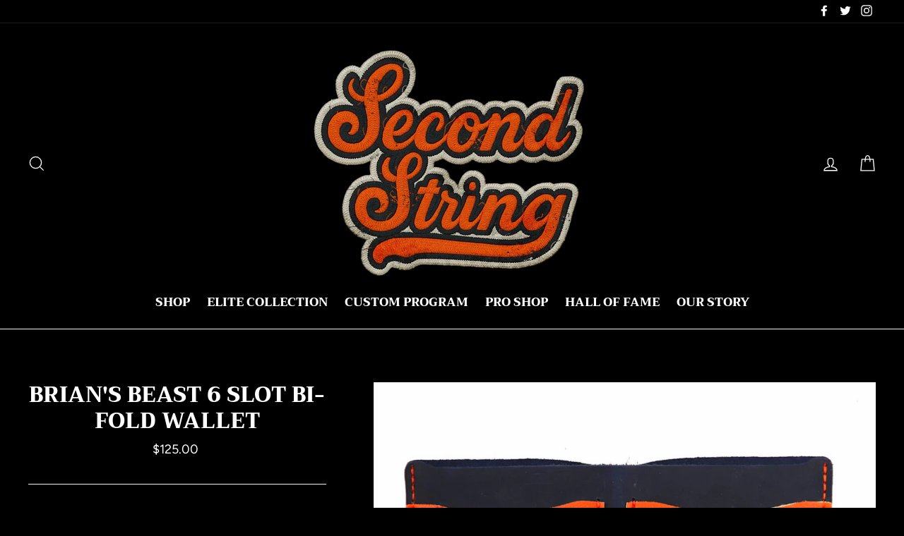

--- FILE ---
content_type: text/html; charset=utf-8
request_url: https://secondstringleather.com/products/brians-beast-6-slot-bi-fold-wallet-7
body_size: 25748
content:
<!doctype html>
<html class="no-js" lang="en">
      <head>
  <meta charset="utf-8">
  <meta http-equiv="X-UA-Compatible" content="IE=edge,chrome=1">
  <meta name="viewport" content="width=device-width,initial-scale=1">
  <meta name="theme-color" content="#682d2d">
  <link rel="canonical" href="https://secondstringleather.com/products/brians-beast-6-slot-bi-fold-wallet-7">
  <meta name="format-detection" content="telephone=no"><link rel="shortcut icon" href="//secondstringleather.com/cdn/shop/files/Photoroom_20250829_140159_32x32.png?v=1756504656" type="image/png" />
  <title>Brian&#39;s Beast 6 Slot Bi-Fold Wallet
&ndash; Second String Leather Company
</title><meta name="description" content="The 6 Slot Bifold Wallet is handcrafted from full-grain, oil-tanned leather and blended with vintage goalie gear leather. The Bifold features 6 card slots, one hidden opening on each side and a bill compartment providing enough space to hold all of your daily necessities. Carry an amazing piece of the games passed with"><meta property="og:site_name" content="Second String Leather Company">
  <meta property="og:url" content="https://secondstringleather.com/products/brians-beast-6-slot-bi-fold-wallet-7">
  <meta property="og:title" content="Brian's Beast 6 Slot Bi-Fold Wallet">
  <meta property="og:type" content="product">
  <meta property="og:description" content="The 6 Slot Bifold Wallet is handcrafted from full-grain, oil-tanned leather and blended with vintage goalie gear leather. The Bifold features 6 card slots, one hidden opening on each side and a bill compartment providing enough space to hold all of your daily necessities. Carry an amazing piece of the games passed with"><meta property="og:price:amount" content="125.00">
    <meta property="og:price:currency" content="USD"><meta property="og:image" content="http://secondstringleather.com/cdn/shop/products/55_b7ca26c8-494d-48f9-88ad-12b3fd7b85e9_1200x630.jpg?v=1575768694"><meta property="og:image" content="http://secondstringleather.com/cdn/shop/products/46_ae9129ee-3dd4-4048-aadc-6a51f35bd21d_1200x630.jpg?v=1575768695"><meta property="og:image" content="http://secondstringleather.com/cdn/shop/products/47_f2e170bb-e5f1-406b-b741-40dace5a6810_1200x630.jpg?v=1575768695">
  <meta property="og:image:secure_url" content="https://secondstringleather.com/cdn/shop/products/55_b7ca26c8-494d-48f9-88ad-12b3fd7b85e9_1200x630.jpg?v=1575768694"><meta property="og:image:secure_url" content="https://secondstringleather.com/cdn/shop/products/46_ae9129ee-3dd4-4048-aadc-6a51f35bd21d_1200x630.jpg?v=1575768695"><meta property="og:image:secure_url" content="https://secondstringleather.com/cdn/shop/products/47_f2e170bb-e5f1-406b-b741-40dace5a6810_1200x630.jpg?v=1575768695">
  <meta name="twitter:site" content="@secondstringlc">
  <meta name="twitter:card" content="summary_large_image">
  <meta name="twitter:title" content="Brian's Beast 6 Slot Bi-Fold Wallet">
  <meta name="twitter:description" content="The 6 Slot Bifold Wallet is handcrafted from full-grain, oil-tanned leather and blended with vintage goalie gear leather. The Bifold features 6 card slots, one hidden opening on each side and a bill compartment providing enough space to hold all of your daily necessities. Carry an amazing piece of the games passed with">


  <style data-shopify>
  @font-face {
  font-family: Trirong;
  font-weight: 800;
  font-style: normal;
  src: url("//secondstringleather.com/cdn/fonts/trirong/trirong_n8.14f8d4d7d9f76403b2c7e9b304b0390605115f8c.woff2") format("woff2"),
       url("//secondstringleather.com/cdn/fonts/trirong/trirong_n8.e67891afc4c8b52b040bad8df5045689969c6cba.woff") format("woff");
}

  @font-face {
  font-family: Figtree;
  font-weight: 400;
  font-style: normal;
  src: url("//secondstringleather.com/cdn/fonts/figtree/figtree_n4.3c0838aba1701047e60be6a99a1b0a40ce9b8419.woff2") format("woff2"),
       url("//secondstringleather.com/cdn/fonts/figtree/figtree_n4.c0575d1db21fc3821f17fd6617d3dee552312137.woff") format("woff");
}


  @font-face {
  font-family: Figtree;
  font-weight: 700;
  font-style: normal;
  src: url("//secondstringleather.com/cdn/fonts/figtree/figtree_n7.2fd9bfe01586148e644724096c9d75e8c7a90e55.woff2") format("woff2"),
       url("//secondstringleather.com/cdn/fonts/figtree/figtree_n7.ea05de92d862f9594794ab281c4c3a67501ef5fc.woff") format("woff");
}

  @font-face {
  font-family: Figtree;
  font-weight: 400;
  font-style: italic;
  src: url("//secondstringleather.com/cdn/fonts/figtree/figtree_i4.89f7a4275c064845c304a4cf8a4a586060656db2.woff2") format("woff2"),
       url("//secondstringleather.com/cdn/fonts/figtree/figtree_i4.6f955aaaafc55a22ffc1f32ecf3756859a5ad3e2.woff") format("woff");
}

  @font-face {
  font-family: Figtree;
  font-weight: 700;
  font-style: italic;
  src: url("//secondstringleather.com/cdn/fonts/figtree/figtree_i7.06add7096a6f2ab742e09ec7e498115904eda1fe.woff2") format("woff2"),
       url("//secondstringleather.com/cdn/fonts/figtree/figtree_i7.ee584b5fcaccdbb5518c0228158941f8df81b101.woff") format("woff");
}

</style>

  <link href="//secondstringleather.com/cdn/shop/t/26/assets/theme.scss.css?v=133772540627896419191759332385" rel="stylesheet" type="text/css" media="all" />

  <style data-shopify>
    .collection-item__title {
      font-size: 16.0px;
    }

    @media screen and (min-width: 769px) {
      .collection-item__title {
        font-size: 20px;
      }
    }
 
  </style>

  <script>
    document.documentElement.className = document.documentElement.className.replace('no-js', 'js');

    window.theme = window.theme || {};
    theme.strings = {
      addToCart: "Add to cart",
      soldOut: "Sold Out",
      unavailable: "Unavailable",
      stockLabel: "[count] in stock",
      savePrice: "Save [saved_amount]",
      cartSavings: "You're saving [savings]",
      cartEmpty: "Your cart is currently empty.",
      cartTermsConfirmation: "You must agree with the terms and conditions of sales to check out"
    };
    theme.settings = {
      dynamicVariantsEnable: true,
      dynamicVariantType: "button",
      cartType: "drawer",
      moneyFormat: "${{amount}}",
      saveType: "dollar",
      recentlyViewedEnabled: false,
      quickView: true,
      themeVersion: "1.5.0"
    };
  </script>

  <script>window.performance && window.performance.mark && window.performance.mark('shopify.content_for_header.start');</script><meta name="facebook-domain-verification" content="erdkxnxyq5z0z7x66aarhv7qiif4lp">
<meta id="shopify-digital-wallet" name="shopify-digital-wallet" content="/2286649389/digital_wallets/dialog">
<meta name="shopify-checkout-api-token" content="2ee8d5a9c51afb6e2c2b6610fafe6762">
<meta id="in-context-paypal-metadata" data-shop-id="2286649389" data-venmo-supported="false" data-environment="production" data-locale="en_US" data-paypal-v4="true" data-currency="USD">
<link rel="alternate" type="application/json+oembed" href="https://secondstringleather.com/products/brians-beast-6-slot-bi-fold-wallet-7.oembed">
<script async="async" src="/checkouts/internal/preloads.js?locale=en-US"></script>
<link rel="preconnect" href="https://shop.app" crossorigin="anonymous">
<script async="async" src="https://shop.app/checkouts/internal/preloads.js?locale=en-US&shop_id=2286649389" crossorigin="anonymous"></script>
<script id="apple-pay-shop-capabilities" type="application/json">{"shopId":2286649389,"countryCode":"US","currencyCode":"USD","merchantCapabilities":["supports3DS"],"merchantId":"gid:\/\/shopify\/Shop\/2286649389","merchantName":"Second String Leather Company","requiredBillingContactFields":["postalAddress","email"],"requiredShippingContactFields":["postalAddress","email"],"shippingType":"shipping","supportedNetworks":["visa","masterCard","amex","discover","elo","jcb"],"total":{"type":"pending","label":"Second String Leather Company","amount":"1.00"},"shopifyPaymentsEnabled":true,"supportsSubscriptions":true}</script>
<script id="shopify-features" type="application/json">{"accessToken":"2ee8d5a9c51afb6e2c2b6610fafe6762","betas":["rich-media-storefront-analytics"],"domain":"secondstringleather.com","predictiveSearch":true,"shopId":2286649389,"locale":"en"}</script>
<script>var Shopify = Shopify || {};
Shopify.shop = "second-string-leather-company.myshopify.com";
Shopify.locale = "en";
Shopify.currency = {"active":"USD","rate":"1.0"};
Shopify.country = "US";
Shopify.theme = {"name":"February 2022 Theme","id":131015344348,"schema_name":"Impulse","schema_version":"1.5.0","theme_store_id":857,"role":"main"};
Shopify.theme.handle = "null";
Shopify.theme.style = {"id":null,"handle":null};
Shopify.cdnHost = "secondstringleather.com/cdn";
Shopify.routes = Shopify.routes || {};
Shopify.routes.root = "/";</script>
<script type="module">!function(o){(o.Shopify=o.Shopify||{}).modules=!0}(window);</script>
<script>!function(o){function n(){var o=[];function n(){o.push(Array.prototype.slice.apply(arguments))}return n.q=o,n}var t=o.Shopify=o.Shopify||{};t.loadFeatures=n(),t.autoloadFeatures=n()}(window);</script>
<script>
  window.ShopifyPay = window.ShopifyPay || {};
  window.ShopifyPay.apiHost = "shop.app\/pay";
  window.ShopifyPay.redirectState = null;
</script>
<script id="shop-js-analytics" type="application/json">{"pageType":"product"}</script>
<script defer="defer" async type="module" src="//secondstringleather.com/cdn/shopifycloud/shop-js/modules/v2/client.init-shop-cart-sync_BT-GjEfc.en.esm.js"></script>
<script defer="defer" async type="module" src="//secondstringleather.com/cdn/shopifycloud/shop-js/modules/v2/chunk.common_D58fp_Oc.esm.js"></script>
<script defer="defer" async type="module" src="//secondstringleather.com/cdn/shopifycloud/shop-js/modules/v2/chunk.modal_xMitdFEc.esm.js"></script>
<script type="module">
  await import("//secondstringleather.com/cdn/shopifycloud/shop-js/modules/v2/client.init-shop-cart-sync_BT-GjEfc.en.esm.js");
await import("//secondstringleather.com/cdn/shopifycloud/shop-js/modules/v2/chunk.common_D58fp_Oc.esm.js");
await import("//secondstringleather.com/cdn/shopifycloud/shop-js/modules/v2/chunk.modal_xMitdFEc.esm.js");

  window.Shopify.SignInWithShop?.initShopCartSync?.({"fedCMEnabled":true,"windoidEnabled":true});

</script>
<script>
  window.Shopify = window.Shopify || {};
  if (!window.Shopify.featureAssets) window.Shopify.featureAssets = {};
  window.Shopify.featureAssets['shop-js'] = {"shop-cart-sync":["modules/v2/client.shop-cart-sync_DZOKe7Ll.en.esm.js","modules/v2/chunk.common_D58fp_Oc.esm.js","modules/v2/chunk.modal_xMitdFEc.esm.js"],"init-fed-cm":["modules/v2/client.init-fed-cm_B6oLuCjv.en.esm.js","modules/v2/chunk.common_D58fp_Oc.esm.js","modules/v2/chunk.modal_xMitdFEc.esm.js"],"shop-cash-offers":["modules/v2/client.shop-cash-offers_D2sdYoxE.en.esm.js","modules/v2/chunk.common_D58fp_Oc.esm.js","modules/v2/chunk.modal_xMitdFEc.esm.js"],"shop-login-button":["modules/v2/client.shop-login-button_QeVjl5Y3.en.esm.js","modules/v2/chunk.common_D58fp_Oc.esm.js","modules/v2/chunk.modal_xMitdFEc.esm.js"],"pay-button":["modules/v2/client.pay-button_DXTOsIq6.en.esm.js","modules/v2/chunk.common_D58fp_Oc.esm.js","modules/v2/chunk.modal_xMitdFEc.esm.js"],"shop-button":["modules/v2/client.shop-button_DQZHx9pm.en.esm.js","modules/v2/chunk.common_D58fp_Oc.esm.js","modules/v2/chunk.modal_xMitdFEc.esm.js"],"avatar":["modules/v2/client.avatar_BTnouDA3.en.esm.js"],"init-windoid":["modules/v2/client.init-windoid_CR1B-cfM.en.esm.js","modules/v2/chunk.common_D58fp_Oc.esm.js","modules/v2/chunk.modal_xMitdFEc.esm.js"],"init-shop-for-new-customer-accounts":["modules/v2/client.init-shop-for-new-customer-accounts_C_vY_xzh.en.esm.js","modules/v2/client.shop-login-button_QeVjl5Y3.en.esm.js","modules/v2/chunk.common_D58fp_Oc.esm.js","modules/v2/chunk.modal_xMitdFEc.esm.js"],"init-shop-email-lookup-coordinator":["modules/v2/client.init-shop-email-lookup-coordinator_BI7n9ZSv.en.esm.js","modules/v2/chunk.common_D58fp_Oc.esm.js","modules/v2/chunk.modal_xMitdFEc.esm.js"],"init-shop-cart-sync":["modules/v2/client.init-shop-cart-sync_BT-GjEfc.en.esm.js","modules/v2/chunk.common_D58fp_Oc.esm.js","modules/v2/chunk.modal_xMitdFEc.esm.js"],"shop-toast-manager":["modules/v2/client.shop-toast-manager_DiYdP3xc.en.esm.js","modules/v2/chunk.common_D58fp_Oc.esm.js","modules/v2/chunk.modal_xMitdFEc.esm.js"],"init-customer-accounts":["modules/v2/client.init-customer-accounts_D9ZNqS-Q.en.esm.js","modules/v2/client.shop-login-button_QeVjl5Y3.en.esm.js","modules/v2/chunk.common_D58fp_Oc.esm.js","modules/v2/chunk.modal_xMitdFEc.esm.js"],"init-customer-accounts-sign-up":["modules/v2/client.init-customer-accounts-sign-up_iGw4briv.en.esm.js","modules/v2/client.shop-login-button_QeVjl5Y3.en.esm.js","modules/v2/chunk.common_D58fp_Oc.esm.js","modules/v2/chunk.modal_xMitdFEc.esm.js"],"shop-follow-button":["modules/v2/client.shop-follow-button_CqMgW2wH.en.esm.js","modules/v2/chunk.common_D58fp_Oc.esm.js","modules/v2/chunk.modal_xMitdFEc.esm.js"],"checkout-modal":["modules/v2/client.checkout-modal_xHeaAweL.en.esm.js","modules/v2/chunk.common_D58fp_Oc.esm.js","modules/v2/chunk.modal_xMitdFEc.esm.js"],"shop-login":["modules/v2/client.shop-login_D91U-Q7h.en.esm.js","modules/v2/chunk.common_D58fp_Oc.esm.js","modules/v2/chunk.modal_xMitdFEc.esm.js"],"lead-capture":["modules/v2/client.lead-capture_BJmE1dJe.en.esm.js","modules/v2/chunk.common_D58fp_Oc.esm.js","modules/v2/chunk.modal_xMitdFEc.esm.js"],"payment-terms":["modules/v2/client.payment-terms_Ci9AEqFq.en.esm.js","modules/v2/chunk.common_D58fp_Oc.esm.js","modules/v2/chunk.modal_xMitdFEc.esm.js"]};
</script>
<script>(function() {
  var isLoaded = false;
  function asyncLoad() {
    if (isLoaded) return;
    isLoaded = true;
    var urls = ["\/\/d1liekpayvooaz.cloudfront.net\/apps\/customizery\/customizery.js?shop=second-string-leather-company.myshopify.com","https:\/\/api.revy.io\/bundle.js?shop=second-string-leather-company.myshopify.com","https:\/\/cdn.nfcube.com\/instafeed-bdff260114f278cbe2d90821422a33fa.js?shop=second-string-leather-company.myshopify.com","https:\/\/static.mailerlite.com\/data\/a\/1645\/1645174\/universal_y4c1n8j8h3.js?shop=second-string-leather-company.myshopify.com"];
    for (var i = 0; i < urls.length; i++) {
      var s = document.createElement('script');
      s.type = 'text/javascript';
      s.async = true;
      s.src = urls[i];
      var x = document.getElementsByTagName('script')[0];
      x.parentNode.insertBefore(s, x);
    }
  };
  if(window.attachEvent) {
    window.attachEvent('onload', asyncLoad);
  } else {
    window.addEventListener('load', asyncLoad, false);
  }
})();</script>
<script id="__st">var __st={"a":2286649389,"offset":-18000,"reqid":"7ae6d218-d8a8-466b-b148-c53982643520-1769454326","pageurl":"secondstringleather.com\/products\/brians-beast-6-slot-bi-fold-wallet-7","u":"dd069935e3a1","p":"product","rtyp":"product","rid":4399484633145};</script>
<script>window.ShopifyPaypalV4VisibilityTracking = true;</script>
<script id="captcha-bootstrap">!function(){'use strict';const t='contact',e='account',n='new_comment',o=[[t,t],['blogs',n],['comments',n],[t,'customer']],c=[[e,'customer_login'],[e,'guest_login'],[e,'recover_customer_password'],[e,'create_customer']],r=t=>t.map((([t,e])=>`form[action*='/${t}']:not([data-nocaptcha='true']) input[name='form_type'][value='${e}']`)).join(','),a=t=>()=>t?[...document.querySelectorAll(t)].map((t=>t.form)):[];function s(){const t=[...o],e=r(t);return a(e)}const i='password',u='form_key',d=['recaptcha-v3-token','g-recaptcha-response','h-captcha-response',i],f=()=>{try{return window.sessionStorage}catch{return}},m='__shopify_v',_=t=>t.elements[u];function p(t,e,n=!1){try{const o=window.sessionStorage,c=JSON.parse(o.getItem(e)),{data:r}=function(t){const{data:e,action:n}=t;return t[m]||n?{data:e,action:n}:{data:t,action:n}}(c);for(const[e,n]of Object.entries(r))t.elements[e]&&(t.elements[e].value=n);n&&o.removeItem(e)}catch(o){console.error('form repopulation failed',{error:o})}}const l='form_type',E='cptcha';function T(t){t.dataset[E]=!0}const w=window,h=w.document,L='Shopify',v='ce_forms',y='captcha';let A=!1;((t,e)=>{const n=(g='f06e6c50-85a8-45c8-87d0-21a2b65856fe',I='https://cdn.shopify.com/shopifycloud/storefront-forms-hcaptcha/ce_storefront_forms_captcha_hcaptcha.v1.5.2.iife.js',D={infoText:'Protected by hCaptcha',privacyText:'Privacy',termsText:'Terms'},(t,e,n)=>{const o=w[L][v],c=o.bindForm;if(c)return c(t,g,e,D).then(n);var r;o.q.push([[t,g,e,D],n]),r=I,A||(h.body.append(Object.assign(h.createElement('script'),{id:'captcha-provider',async:!0,src:r})),A=!0)});var g,I,D;w[L]=w[L]||{},w[L][v]=w[L][v]||{},w[L][v].q=[],w[L][y]=w[L][y]||{},w[L][y].protect=function(t,e){n(t,void 0,e),T(t)},Object.freeze(w[L][y]),function(t,e,n,w,h,L){const[v,y,A,g]=function(t,e,n){const i=e?o:[],u=t?c:[],d=[...i,...u],f=r(d),m=r(i),_=r(d.filter((([t,e])=>n.includes(e))));return[a(f),a(m),a(_),s()]}(w,h,L),I=t=>{const e=t.target;return e instanceof HTMLFormElement?e:e&&e.form},D=t=>v().includes(t);t.addEventListener('submit',(t=>{const e=I(t);if(!e)return;const n=D(e)&&!e.dataset.hcaptchaBound&&!e.dataset.recaptchaBound,o=_(e),c=g().includes(e)&&(!o||!o.value);(n||c)&&t.preventDefault(),c&&!n&&(function(t){try{if(!f())return;!function(t){const e=f();if(!e)return;const n=_(t);if(!n)return;const o=n.value;o&&e.removeItem(o)}(t);const e=Array.from(Array(32),(()=>Math.random().toString(36)[2])).join('');!function(t,e){_(t)||t.append(Object.assign(document.createElement('input'),{type:'hidden',name:u})),t.elements[u].value=e}(t,e),function(t,e){const n=f();if(!n)return;const o=[...t.querySelectorAll(`input[type='${i}']`)].map((({name:t})=>t)),c=[...d,...o],r={};for(const[a,s]of new FormData(t).entries())c.includes(a)||(r[a]=s);n.setItem(e,JSON.stringify({[m]:1,action:t.action,data:r}))}(t,e)}catch(e){console.error('failed to persist form',e)}}(e),e.submit())}));const S=(t,e)=>{t&&!t.dataset[E]&&(n(t,e.some((e=>e===t))),T(t))};for(const o of['focusin','change'])t.addEventListener(o,(t=>{const e=I(t);D(e)&&S(e,y())}));const B=e.get('form_key'),M=e.get(l),P=B&&M;t.addEventListener('DOMContentLoaded',(()=>{const t=y();if(P)for(const e of t)e.elements[l].value===M&&p(e,B);[...new Set([...A(),...v().filter((t=>'true'===t.dataset.shopifyCaptcha))])].forEach((e=>S(e,t)))}))}(h,new URLSearchParams(w.location.search),n,t,e,['guest_login'])})(!0,!0)}();</script>
<script integrity="sha256-4kQ18oKyAcykRKYeNunJcIwy7WH5gtpwJnB7kiuLZ1E=" data-source-attribution="shopify.loadfeatures" defer="defer" src="//secondstringleather.com/cdn/shopifycloud/storefront/assets/storefront/load_feature-a0a9edcb.js" crossorigin="anonymous"></script>
<script crossorigin="anonymous" defer="defer" src="//secondstringleather.com/cdn/shopifycloud/storefront/assets/shopify_pay/storefront-65b4c6d7.js?v=20250812"></script>
<script data-source-attribution="shopify.dynamic_checkout.dynamic.init">var Shopify=Shopify||{};Shopify.PaymentButton=Shopify.PaymentButton||{isStorefrontPortableWallets:!0,init:function(){window.Shopify.PaymentButton.init=function(){};var t=document.createElement("script");t.src="https://secondstringleather.com/cdn/shopifycloud/portable-wallets/latest/portable-wallets.en.js",t.type="module",document.head.appendChild(t)}};
</script>
<script data-source-attribution="shopify.dynamic_checkout.buyer_consent">
  function portableWalletsHideBuyerConsent(e){var t=document.getElementById("shopify-buyer-consent"),n=document.getElementById("shopify-subscription-policy-button");t&&n&&(t.classList.add("hidden"),t.setAttribute("aria-hidden","true"),n.removeEventListener("click",e))}function portableWalletsShowBuyerConsent(e){var t=document.getElementById("shopify-buyer-consent"),n=document.getElementById("shopify-subscription-policy-button");t&&n&&(t.classList.remove("hidden"),t.removeAttribute("aria-hidden"),n.addEventListener("click",e))}window.Shopify?.PaymentButton&&(window.Shopify.PaymentButton.hideBuyerConsent=portableWalletsHideBuyerConsent,window.Shopify.PaymentButton.showBuyerConsent=portableWalletsShowBuyerConsent);
</script>
<script>
  function portableWalletsCleanup(e){e&&e.src&&console.error("Failed to load portable wallets script "+e.src);var t=document.querySelectorAll("shopify-accelerated-checkout .shopify-payment-button__skeleton, shopify-accelerated-checkout-cart .wallet-cart-button__skeleton"),e=document.getElementById("shopify-buyer-consent");for(let e=0;e<t.length;e++)t[e].remove();e&&e.remove()}function portableWalletsNotLoadedAsModule(e){e instanceof ErrorEvent&&"string"==typeof e.message&&e.message.includes("import.meta")&&"string"==typeof e.filename&&e.filename.includes("portable-wallets")&&(window.removeEventListener("error",portableWalletsNotLoadedAsModule),window.Shopify.PaymentButton.failedToLoad=e,"loading"===document.readyState?document.addEventListener("DOMContentLoaded",window.Shopify.PaymentButton.init):window.Shopify.PaymentButton.init())}window.addEventListener("error",portableWalletsNotLoadedAsModule);
</script>

<script type="module" src="https://secondstringleather.com/cdn/shopifycloud/portable-wallets/latest/portable-wallets.en.js" onError="portableWalletsCleanup(this)" crossorigin="anonymous"></script>
<script nomodule>
  document.addEventListener("DOMContentLoaded", portableWalletsCleanup);
</script>

<link id="shopify-accelerated-checkout-styles" rel="stylesheet" media="screen" href="https://secondstringleather.com/cdn/shopifycloud/portable-wallets/latest/accelerated-checkout-backwards-compat.css" crossorigin="anonymous">
<style id="shopify-accelerated-checkout-cart">
        #shopify-buyer-consent {
  margin-top: 1em;
  display: inline-block;
  width: 100%;
}

#shopify-buyer-consent.hidden {
  display: none;
}

#shopify-subscription-policy-button {
  background: none;
  border: none;
  padding: 0;
  text-decoration: underline;
  font-size: inherit;
  cursor: pointer;
}

#shopify-subscription-policy-button::before {
  box-shadow: none;
}

      </style>

<script>window.performance && window.performance.mark && window.performance.mark('shopify.content_for_header.end');</script>

  <!--[if lt IE 9]>
<script src="//cdnjs.cloudflare.com/ajax/libs/html5shiv/3.7.2/html5shiv.min.js" type="text/javascript"></script>
<![endif]-->
<!--[if (lte IE 9) ]><script src="//secondstringleather.com/cdn/shop/t/26/assets/match-media.min.js?v=159635276924582161481645233792" type="text/javascript"></script><![endif]-->


  
  <script src="//secondstringleather.com/cdn/shop/t/26/assets/vendor.js" defer="defer"></script>



  

  
  <script src="//secondstringleather.com/cdn/shop/t/26/assets/theme.js?v=182316520678279299911645247921" defer="defer"></script>


<link rel="stylesheet" href="https://cdn.shopify.com/s/files/1/0022/8664/9389/files/baguetteBox.css">
  
  

<!-- BEGIN app block: shopify://apps/also-bought/blocks/app-embed-block/b94b27b4-738d-4d92-9e60-43c22d1da3f2 --><script>
    window.codeblackbelt = window.codeblackbelt || {};
    window.codeblackbelt.shop = window.codeblackbelt.shop || 'second-string-leather-company.myshopify.com';
    
        window.codeblackbelt.productId = 4399484633145;</script><script src="//cdn.codeblackbelt.com/widgets/also-bought/main.min.js?version=2026012614-0500" async></script>
<!-- END app block --><link href="https://monorail-edge.shopifysvc.com" rel="dns-prefetch">
<script>(function(){if ("sendBeacon" in navigator && "performance" in window) {try {var session_token_from_headers = performance.getEntriesByType('navigation')[0].serverTiming.find(x => x.name == '_s').description;} catch {var session_token_from_headers = undefined;}var session_cookie_matches = document.cookie.match(/_shopify_s=([^;]*)/);var session_token_from_cookie = session_cookie_matches && session_cookie_matches.length === 2 ? session_cookie_matches[1] : "";var session_token = session_token_from_headers || session_token_from_cookie || "";function handle_abandonment_event(e) {var entries = performance.getEntries().filter(function(entry) {return /monorail-edge.shopifysvc.com/.test(entry.name);});if (!window.abandonment_tracked && entries.length === 0) {window.abandonment_tracked = true;var currentMs = Date.now();var navigation_start = performance.timing.navigationStart;var payload = {shop_id: 2286649389,url: window.location.href,navigation_start,duration: currentMs - navigation_start,session_token,page_type: "product"};window.navigator.sendBeacon("https://monorail-edge.shopifysvc.com/v1/produce", JSON.stringify({schema_id: "online_store_buyer_site_abandonment/1.1",payload: payload,metadata: {event_created_at_ms: currentMs,event_sent_at_ms: currentMs}}));}}window.addEventListener('pagehide', handle_abandonment_event);}}());</script>
<script id="web-pixels-manager-setup">(function e(e,d,r,n,o){if(void 0===o&&(o={}),!Boolean(null===(a=null===(i=window.Shopify)||void 0===i?void 0:i.analytics)||void 0===a?void 0:a.replayQueue)){var i,a;window.Shopify=window.Shopify||{};var t=window.Shopify;t.analytics=t.analytics||{};var s=t.analytics;s.replayQueue=[],s.publish=function(e,d,r){return s.replayQueue.push([e,d,r]),!0};try{self.performance.mark("wpm:start")}catch(e){}var l=function(){var e={modern:/Edge?\/(1{2}[4-9]|1[2-9]\d|[2-9]\d{2}|\d{4,})\.\d+(\.\d+|)|Firefox\/(1{2}[4-9]|1[2-9]\d|[2-9]\d{2}|\d{4,})\.\d+(\.\d+|)|Chrom(ium|e)\/(9{2}|\d{3,})\.\d+(\.\d+|)|(Maci|X1{2}).+ Version\/(15\.\d+|(1[6-9]|[2-9]\d|\d{3,})\.\d+)([,.]\d+|)( \(\w+\)|)( Mobile\/\w+|) Safari\/|Chrome.+OPR\/(9{2}|\d{3,})\.\d+\.\d+|(CPU[ +]OS|iPhone[ +]OS|CPU[ +]iPhone|CPU IPhone OS|CPU iPad OS)[ +]+(15[._]\d+|(1[6-9]|[2-9]\d|\d{3,})[._]\d+)([._]\d+|)|Android:?[ /-](13[3-9]|1[4-9]\d|[2-9]\d{2}|\d{4,})(\.\d+|)(\.\d+|)|Android.+Firefox\/(13[5-9]|1[4-9]\d|[2-9]\d{2}|\d{4,})\.\d+(\.\d+|)|Android.+Chrom(ium|e)\/(13[3-9]|1[4-9]\d|[2-9]\d{2}|\d{4,})\.\d+(\.\d+|)|SamsungBrowser\/([2-9]\d|\d{3,})\.\d+/,legacy:/Edge?\/(1[6-9]|[2-9]\d|\d{3,})\.\d+(\.\d+|)|Firefox\/(5[4-9]|[6-9]\d|\d{3,})\.\d+(\.\d+|)|Chrom(ium|e)\/(5[1-9]|[6-9]\d|\d{3,})\.\d+(\.\d+|)([\d.]+$|.*Safari\/(?![\d.]+ Edge\/[\d.]+$))|(Maci|X1{2}).+ Version\/(10\.\d+|(1[1-9]|[2-9]\d|\d{3,})\.\d+)([,.]\d+|)( \(\w+\)|)( Mobile\/\w+|) Safari\/|Chrome.+OPR\/(3[89]|[4-9]\d|\d{3,})\.\d+\.\d+|(CPU[ +]OS|iPhone[ +]OS|CPU[ +]iPhone|CPU IPhone OS|CPU iPad OS)[ +]+(10[._]\d+|(1[1-9]|[2-9]\d|\d{3,})[._]\d+)([._]\d+|)|Android:?[ /-](13[3-9]|1[4-9]\d|[2-9]\d{2}|\d{4,})(\.\d+|)(\.\d+|)|Mobile Safari.+OPR\/([89]\d|\d{3,})\.\d+\.\d+|Android.+Firefox\/(13[5-9]|1[4-9]\d|[2-9]\d{2}|\d{4,})\.\d+(\.\d+|)|Android.+Chrom(ium|e)\/(13[3-9]|1[4-9]\d|[2-9]\d{2}|\d{4,})\.\d+(\.\d+|)|Android.+(UC? ?Browser|UCWEB|U3)[ /]?(15\.([5-9]|\d{2,})|(1[6-9]|[2-9]\d|\d{3,})\.\d+)\.\d+|SamsungBrowser\/(5\.\d+|([6-9]|\d{2,})\.\d+)|Android.+MQ{2}Browser\/(14(\.(9|\d{2,})|)|(1[5-9]|[2-9]\d|\d{3,})(\.\d+|))(\.\d+|)|K[Aa][Ii]OS\/(3\.\d+|([4-9]|\d{2,})\.\d+)(\.\d+|)/},d=e.modern,r=e.legacy,n=navigator.userAgent;return n.match(d)?"modern":n.match(r)?"legacy":"unknown"}(),u="modern"===l?"modern":"legacy",c=(null!=n?n:{modern:"",legacy:""})[u],f=function(e){return[e.baseUrl,"/wpm","/b",e.hashVersion,"modern"===e.buildTarget?"m":"l",".js"].join("")}({baseUrl:d,hashVersion:r,buildTarget:u}),m=function(e){var d=e.version,r=e.bundleTarget,n=e.surface,o=e.pageUrl,i=e.monorailEndpoint;return{emit:function(e){var a=e.status,t=e.errorMsg,s=(new Date).getTime(),l=JSON.stringify({metadata:{event_sent_at_ms:s},events:[{schema_id:"web_pixels_manager_load/3.1",payload:{version:d,bundle_target:r,page_url:o,status:a,surface:n,error_msg:t},metadata:{event_created_at_ms:s}}]});if(!i)return console&&console.warn&&console.warn("[Web Pixels Manager] No Monorail endpoint provided, skipping logging."),!1;try{return self.navigator.sendBeacon.bind(self.navigator)(i,l)}catch(e){}var u=new XMLHttpRequest;try{return u.open("POST",i,!0),u.setRequestHeader("Content-Type","text/plain"),u.send(l),!0}catch(e){return console&&console.warn&&console.warn("[Web Pixels Manager] Got an unhandled error while logging to Monorail."),!1}}}}({version:r,bundleTarget:l,surface:e.surface,pageUrl:self.location.href,monorailEndpoint:e.monorailEndpoint});try{o.browserTarget=l,function(e){var d=e.src,r=e.async,n=void 0===r||r,o=e.onload,i=e.onerror,a=e.sri,t=e.scriptDataAttributes,s=void 0===t?{}:t,l=document.createElement("script"),u=document.querySelector("head"),c=document.querySelector("body");if(l.async=n,l.src=d,a&&(l.integrity=a,l.crossOrigin="anonymous"),s)for(var f in s)if(Object.prototype.hasOwnProperty.call(s,f))try{l.dataset[f]=s[f]}catch(e){}if(o&&l.addEventListener("load",o),i&&l.addEventListener("error",i),u)u.appendChild(l);else{if(!c)throw new Error("Did not find a head or body element to append the script");c.appendChild(l)}}({src:f,async:!0,onload:function(){if(!function(){var e,d;return Boolean(null===(d=null===(e=window.Shopify)||void 0===e?void 0:e.analytics)||void 0===d?void 0:d.initialized)}()){var d=window.webPixelsManager.init(e)||void 0;if(d){var r=window.Shopify.analytics;r.replayQueue.forEach((function(e){var r=e[0],n=e[1],o=e[2];d.publishCustomEvent(r,n,o)})),r.replayQueue=[],r.publish=d.publishCustomEvent,r.visitor=d.visitor,r.initialized=!0}}},onerror:function(){return m.emit({status:"failed",errorMsg:"".concat(f," has failed to load")})},sri:function(e){var d=/^sha384-[A-Za-z0-9+/=]+$/;return"string"==typeof e&&d.test(e)}(c)?c:"",scriptDataAttributes:o}),m.emit({status:"loading"})}catch(e){m.emit({status:"failed",errorMsg:(null==e?void 0:e.message)||"Unknown error"})}}})({shopId: 2286649389,storefrontBaseUrl: "https://secondstringleather.com",extensionsBaseUrl: "https://extensions.shopifycdn.com/cdn/shopifycloud/web-pixels-manager",monorailEndpoint: "https://monorail-edge.shopifysvc.com/unstable/produce_batch",surface: "storefront-renderer",enabledBetaFlags: ["2dca8a86"],webPixelsConfigList: [{"id":"441024732","configuration":"{\"pixelCode\":\"CFKJ1MJC77UFO0MQ7S60\"}","eventPayloadVersion":"v1","runtimeContext":"STRICT","scriptVersion":"22e92c2ad45662f435e4801458fb78cc","type":"APP","apiClientId":4383523,"privacyPurposes":["ANALYTICS","MARKETING","SALE_OF_DATA"],"dataSharingAdjustments":{"protectedCustomerApprovalScopes":["read_customer_address","read_customer_email","read_customer_name","read_customer_personal_data","read_customer_phone"]}},{"id":"191267036","configuration":"{\"pixel_id\":\"173184414531460\",\"pixel_type\":\"facebook_pixel\"}","eventPayloadVersion":"v1","runtimeContext":"OPEN","scriptVersion":"ca16bc87fe92b6042fbaa3acc2fbdaa6","type":"APP","apiClientId":2329312,"privacyPurposes":["ANALYTICS","MARKETING","SALE_OF_DATA"],"dataSharingAdjustments":{"protectedCustomerApprovalScopes":["read_customer_address","read_customer_email","read_customer_name","read_customer_personal_data","read_customer_phone"]}},{"id":"75202780","eventPayloadVersion":"v1","runtimeContext":"LAX","scriptVersion":"1","type":"CUSTOM","privacyPurposes":["ANALYTICS"],"name":"Google Analytics tag (migrated)"},{"id":"shopify-app-pixel","configuration":"{}","eventPayloadVersion":"v1","runtimeContext":"STRICT","scriptVersion":"0450","apiClientId":"shopify-pixel","type":"APP","privacyPurposes":["ANALYTICS","MARKETING"]},{"id":"shopify-custom-pixel","eventPayloadVersion":"v1","runtimeContext":"LAX","scriptVersion":"0450","apiClientId":"shopify-pixel","type":"CUSTOM","privacyPurposes":["ANALYTICS","MARKETING"]}],isMerchantRequest: false,initData: {"shop":{"name":"Second String Leather Company","paymentSettings":{"currencyCode":"USD"},"myshopifyDomain":"second-string-leather-company.myshopify.com","countryCode":"US","storefrontUrl":"https:\/\/secondstringleather.com"},"customer":null,"cart":null,"checkout":null,"productVariants":[{"price":{"amount":125.0,"currencyCode":"USD"},"product":{"title":"Brian's Beast 6 Slot Bi-Fold Wallet","vendor":"BriansBeast","id":"4399484633145","untranslatedTitle":"Brian's Beast 6 Slot Bi-Fold Wallet","url":"\/products\/brians-beast-6-slot-bi-fold-wallet-7","type":"6 Slotted Bi-Fold Wallet"},"id":"31336951087161","image":{"src":"\/\/secondstringleather.com\/cdn\/shop\/products\/55_b7ca26c8-494d-48f9-88ad-12b3fd7b85e9.jpg?v=1575768694"},"sku":"BB44","title":"Default Title","untranslatedTitle":"Default Title"}],"purchasingCompany":null},},"https://secondstringleather.com/cdn","fcfee988w5aeb613cpc8e4bc33m6693e112",{"modern":"","legacy":""},{"shopId":"2286649389","storefrontBaseUrl":"https:\/\/secondstringleather.com","extensionBaseUrl":"https:\/\/extensions.shopifycdn.com\/cdn\/shopifycloud\/web-pixels-manager","surface":"storefront-renderer","enabledBetaFlags":"[\"2dca8a86\"]","isMerchantRequest":"false","hashVersion":"fcfee988w5aeb613cpc8e4bc33m6693e112","publish":"custom","events":"[[\"page_viewed\",{}],[\"product_viewed\",{\"productVariant\":{\"price\":{\"amount\":125.0,\"currencyCode\":\"USD\"},\"product\":{\"title\":\"Brian's Beast 6 Slot Bi-Fold Wallet\",\"vendor\":\"BriansBeast\",\"id\":\"4399484633145\",\"untranslatedTitle\":\"Brian's Beast 6 Slot Bi-Fold Wallet\",\"url\":\"\/products\/brians-beast-6-slot-bi-fold-wallet-7\",\"type\":\"6 Slotted Bi-Fold Wallet\"},\"id\":\"31336951087161\",\"image\":{\"src\":\"\/\/secondstringleather.com\/cdn\/shop\/products\/55_b7ca26c8-494d-48f9-88ad-12b3fd7b85e9.jpg?v=1575768694\"},\"sku\":\"BB44\",\"title\":\"Default Title\",\"untranslatedTitle\":\"Default Title\"}}]]"});</script><script>
  window.ShopifyAnalytics = window.ShopifyAnalytics || {};
  window.ShopifyAnalytics.meta = window.ShopifyAnalytics.meta || {};
  window.ShopifyAnalytics.meta.currency = 'USD';
  var meta = {"product":{"id":4399484633145,"gid":"gid:\/\/shopify\/Product\/4399484633145","vendor":"BriansBeast","type":"6 Slotted Bi-Fold Wallet","handle":"brians-beast-6-slot-bi-fold-wallet-7","variants":[{"id":31336951087161,"price":12500,"name":"Brian's Beast 6 Slot Bi-Fold Wallet","public_title":null,"sku":"BB44"}],"remote":false},"page":{"pageType":"product","resourceType":"product","resourceId":4399484633145,"requestId":"7ae6d218-d8a8-466b-b148-c53982643520-1769454326"}};
  for (var attr in meta) {
    window.ShopifyAnalytics.meta[attr] = meta[attr];
  }
</script>
<script class="analytics">
  (function () {
    var customDocumentWrite = function(content) {
      var jquery = null;

      if (window.jQuery) {
        jquery = window.jQuery;
      } else if (window.Checkout && window.Checkout.$) {
        jquery = window.Checkout.$;
      }

      if (jquery) {
        jquery('body').append(content);
      }
    };

    var hasLoggedConversion = function(token) {
      if (token) {
        return document.cookie.indexOf('loggedConversion=' + token) !== -1;
      }
      return false;
    }

    var setCookieIfConversion = function(token) {
      if (token) {
        var twoMonthsFromNow = new Date(Date.now());
        twoMonthsFromNow.setMonth(twoMonthsFromNow.getMonth() + 2);

        document.cookie = 'loggedConversion=' + token + '; expires=' + twoMonthsFromNow;
      }
    }

    var trekkie = window.ShopifyAnalytics.lib = window.trekkie = window.trekkie || [];
    if (trekkie.integrations) {
      return;
    }
    trekkie.methods = [
      'identify',
      'page',
      'ready',
      'track',
      'trackForm',
      'trackLink'
    ];
    trekkie.factory = function(method) {
      return function() {
        var args = Array.prototype.slice.call(arguments);
        args.unshift(method);
        trekkie.push(args);
        return trekkie;
      };
    };
    for (var i = 0; i < trekkie.methods.length; i++) {
      var key = trekkie.methods[i];
      trekkie[key] = trekkie.factory(key);
    }
    trekkie.load = function(config) {
      trekkie.config = config || {};
      trekkie.config.initialDocumentCookie = document.cookie;
      var first = document.getElementsByTagName('script')[0];
      var script = document.createElement('script');
      script.type = 'text/javascript';
      script.onerror = function(e) {
        var scriptFallback = document.createElement('script');
        scriptFallback.type = 'text/javascript';
        scriptFallback.onerror = function(error) {
                var Monorail = {
      produce: function produce(monorailDomain, schemaId, payload) {
        var currentMs = new Date().getTime();
        var event = {
          schema_id: schemaId,
          payload: payload,
          metadata: {
            event_created_at_ms: currentMs,
            event_sent_at_ms: currentMs
          }
        };
        return Monorail.sendRequest("https://" + monorailDomain + "/v1/produce", JSON.stringify(event));
      },
      sendRequest: function sendRequest(endpointUrl, payload) {
        // Try the sendBeacon API
        if (window && window.navigator && typeof window.navigator.sendBeacon === 'function' && typeof window.Blob === 'function' && !Monorail.isIos12()) {
          var blobData = new window.Blob([payload], {
            type: 'text/plain'
          });

          if (window.navigator.sendBeacon(endpointUrl, blobData)) {
            return true;
          } // sendBeacon was not successful

        } // XHR beacon

        var xhr = new XMLHttpRequest();

        try {
          xhr.open('POST', endpointUrl);
          xhr.setRequestHeader('Content-Type', 'text/plain');
          xhr.send(payload);
        } catch (e) {
          console.log(e);
        }

        return false;
      },
      isIos12: function isIos12() {
        return window.navigator.userAgent.lastIndexOf('iPhone; CPU iPhone OS 12_') !== -1 || window.navigator.userAgent.lastIndexOf('iPad; CPU OS 12_') !== -1;
      }
    };
    Monorail.produce('monorail-edge.shopifysvc.com',
      'trekkie_storefront_load_errors/1.1',
      {shop_id: 2286649389,
      theme_id: 131015344348,
      app_name: "storefront",
      context_url: window.location.href,
      source_url: "//secondstringleather.com/cdn/s/trekkie.storefront.a804e9514e4efded663580eddd6991fcc12b5451.min.js"});

        };
        scriptFallback.async = true;
        scriptFallback.src = '//secondstringleather.com/cdn/s/trekkie.storefront.a804e9514e4efded663580eddd6991fcc12b5451.min.js';
        first.parentNode.insertBefore(scriptFallback, first);
      };
      script.async = true;
      script.src = '//secondstringleather.com/cdn/s/trekkie.storefront.a804e9514e4efded663580eddd6991fcc12b5451.min.js';
      first.parentNode.insertBefore(script, first);
    };
    trekkie.load(
      {"Trekkie":{"appName":"storefront","development":false,"defaultAttributes":{"shopId":2286649389,"isMerchantRequest":null,"themeId":131015344348,"themeCityHash":"18131949971761549900","contentLanguage":"en","currency":"USD","eventMetadataId":"c73ce44c-84d9-47d0-9159-1f2258ae0672"},"isServerSideCookieWritingEnabled":true,"monorailRegion":"shop_domain","enabledBetaFlags":["65f19447"]},"Session Attribution":{},"S2S":{"facebookCapiEnabled":true,"source":"trekkie-storefront-renderer","apiClientId":580111}}
    );

    var loaded = false;
    trekkie.ready(function() {
      if (loaded) return;
      loaded = true;

      window.ShopifyAnalytics.lib = window.trekkie;

      var originalDocumentWrite = document.write;
      document.write = customDocumentWrite;
      try { window.ShopifyAnalytics.merchantGoogleAnalytics.call(this); } catch(error) {};
      document.write = originalDocumentWrite;

      window.ShopifyAnalytics.lib.page(null,{"pageType":"product","resourceType":"product","resourceId":4399484633145,"requestId":"7ae6d218-d8a8-466b-b148-c53982643520-1769454326","shopifyEmitted":true});

      var match = window.location.pathname.match(/checkouts\/(.+)\/(thank_you|post_purchase)/)
      var token = match? match[1]: undefined;
      if (!hasLoggedConversion(token)) {
        setCookieIfConversion(token);
        window.ShopifyAnalytics.lib.track("Viewed Product",{"currency":"USD","variantId":31336951087161,"productId":4399484633145,"productGid":"gid:\/\/shopify\/Product\/4399484633145","name":"Brian's Beast 6 Slot Bi-Fold Wallet","price":"125.00","sku":"BB44","brand":"BriansBeast","variant":null,"category":"6 Slotted Bi-Fold Wallet","nonInteraction":true,"remote":false},undefined,undefined,{"shopifyEmitted":true});
      window.ShopifyAnalytics.lib.track("monorail:\/\/trekkie_storefront_viewed_product\/1.1",{"currency":"USD","variantId":31336951087161,"productId":4399484633145,"productGid":"gid:\/\/shopify\/Product\/4399484633145","name":"Brian's Beast 6 Slot Bi-Fold Wallet","price":"125.00","sku":"BB44","brand":"BriansBeast","variant":null,"category":"6 Slotted Bi-Fold Wallet","nonInteraction":true,"remote":false,"referer":"https:\/\/secondstringleather.com\/products\/brians-beast-6-slot-bi-fold-wallet-7"});
      }
    });


        var eventsListenerScript = document.createElement('script');
        eventsListenerScript.async = true;
        eventsListenerScript.src = "//secondstringleather.com/cdn/shopifycloud/storefront/assets/shop_events_listener-3da45d37.js";
        document.getElementsByTagName('head')[0].appendChild(eventsListenerScript);

})();</script>
  <script>
  if (!window.ga || (window.ga && typeof window.ga !== 'function')) {
    window.ga = function ga() {
      (window.ga.q = window.ga.q || []).push(arguments);
      if (window.Shopify && window.Shopify.analytics && typeof window.Shopify.analytics.publish === 'function') {
        window.Shopify.analytics.publish("ga_stub_called", {}, {sendTo: "google_osp_migration"});
      }
      console.error("Shopify's Google Analytics stub called with:", Array.from(arguments), "\nSee https://help.shopify.com/manual/promoting-marketing/pixels/pixel-migration#google for more information.");
    };
    if (window.Shopify && window.Shopify.analytics && typeof window.Shopify.analytics.publish === 'function') {
      window.Shopify.analytics.publish("ga_stub_initialized", {}, {sendTo: "google_osp_migration"});
    }
  }
</script>
<script
  defer
  src="https://secondstringleather.com/cdn/shopifycloud/perf-kit/shopify-perf-kit-3.0.4.min.js"
  data-application="storefront-renderer"
  data-shop-id="2286649389"
  data-render-region="gcp-us-central1"
  data-page-type="product"
  data-theme-instance-id="131015344348"
  data-theme-name="Impulse"
  data-theme-version="1.5.0"
  data-monorail-region="shop_domain"
  data-resource-timing-sampling-rate="10"
  data-shs="true"
  data-shs-beacon="true"
  data-shs-export-with-fetch="true"
  data-shs-logs-sample-rate="1"
  data-shs-beacon-endpoint="https://secondstringleather.com/api/collect"
></script>
</head>
<body class="template-product" data-transitions="false">
<div id="myModal" class="waiting-modal">

  <!-- Modal content -->
  <div class="waiting-modal-content">
    <img class="waiting-image" src="https://cdn.shopify.com/s/files/1/0022/8664/9389/files/loading.gif?v=1581530980" />
  <span style="display:block;">Sending ...</span>
  </div>

</div>
  
  
  

  <a class="in-page-link visually-hidden skip-link" href="#MainContent">Skip to content</a>

  <div id="PageContainer" class="page-container" style="background-color:#000000 !important;">
    <div class="transition-body">

    <div id="shopify-section-header" class="shopify-section">




<div id="NavDrawer" class="drawer drawer--left">
  <div class="drawer__fixed-header drawer__fixed-header--full">
    <div class="drawer__header drawer__header--full appear-animation appear-delay-1">
      <div class="h2 drawer__title">
        

      </div>
      <div class="drawer__close">
        <button type="button" class="drawer__close-button js-drawer-close">
          <svg aria-hidden="true" focusable="false" role="presentation" class="icon icon-close" viewBox="0 0 64 64"><path d="M19 17.61l27.12 27.13m0-27.12L19 44.74"/></svg>
          <span class="icon__fallback-text">Close menu</span>
        </button>
      </div>
    </div>
  </div>
  <div class="drawer__inner">

    <ul class="mobile-nav mobile-nav--heading-style" role="navigation" aria-label="Primary">
      

        <li class="mobile-nav__item appear-animation appear-delay-2">
          
            <div class="mobile-nav__has-sublist">
              
                <a href="/collections"
                  class="mobile-nav__link mobile-nav__link--top-level"
                  id="Label-collections1"
                  >
                  Shop
                </a>
                <div class="mobile-nav__toggle">
                  <button type="button"
                    aria-controls="Linklist-collections1"
                    
                    class="collapsible-trigger collapsible--auto-height ">
                    <span class="collapsible-trigger__icon collapsible-trigger__icon--open" role="presentation">
  <svg aria-hidden="true" focusable="false" role="presentation" class="icon icon--wide icon-chevron-down" viewBox="0 0 28 16"><path d="M1.57 1.59l12.76 12.77L27.1 1.59" stroke-width="2" stroke="#000" fill="none" fill-rule="evenodd"/></svg>
</span>

                  </button>
                </div>
              
            </div>
          

          
            <div id="Linklist-collections1"
              class="mobile-nav__sublist collapsible-content collapsible-content--all "
              aria-labelledby="Label-collections1"
              >
              <div class="collapsible-content__inner">
                <ul class="mobile-nav__sublist">
                  


                  <li class="mobile-nav__item">
                      <div class="mobile-nav__child-item">
                        
                          <button type="button"
                          aria-controls="Sublinklist-collections1-1"
                          
                          class="mobile-nav__link--button collapsible-trigger ">
                            <span class="mobile-nav__faux-link" >Hockey</span>
                            <span class="collapsible-trigger__icon collapsible-trigger__icon--circle collapsible-trigger__icon--open" role="presentation">
  <svg aria-hidden="true" focusable="false" role="presentation" class="icon icon--wide icon-chevron-down" viewBox="0 0 28 16"><path d="M1.57 1.59l12.76 12.77L27.1 1.59" stroke-width="2" stroke="#000" fill="none" fill-rule="evenodd"/></svg>
</span>

                          </button>
                        
                        
                      </div>

                      
                        <div
                          id="Sublinklist-collections1-1"
                          aria-labelledby="Sublabel-1"
                          class="mobile-nav__sublist collapsible-content collapsible-content--all "
                          >
                          <div class="collapsible-content__inner">
                            <ul class="mobile-nav__grandchildlist">
                              
                                <li class="mobile-nav__item">
                                  <a href="/collections/leg-pad-collection" class="mobile-nav__link" >
                                    Leg Pads
                                  </a>
                                </li>
                              
                                <li class="mobile-nav__item">
                                  <a href="/collections/blocker-collection" class="mobile-nav__link" >
                                    Blocker
                                  </a>
                                </li>
                              
                                <li class="mobile-nav__item">
                                  <a href="/collections/glove-blocker" class="mobile-nav__link" >
                                    Glove
                                  </a>
                                </li>
                              
                                <li class="mobile-nav__item">
                                  <a href="/collections/clearance" class="mobile-nav__link" >
                                    SALE
                                  </a>
                                </li>
                              
                            </ul>
                          </div>
                        </div>
                      
                    </li>
                  
                  


                  <li class="mobile-nav__item">
                      <div class="mobile-nav__child-item">
                        
                          <button type="button"
                          aria-controls="Sublinklist-collections1-2"
                          
                          class="mobile-nav__link--button collapsible-trigger ">
                            <span class="mobile-nav__faux-link" >Other Sports</span>
                            <span class="collapsible-trigger__icon collapsible-trigger__icon--circle collapsible-trigger__icon--open" role="presentation">
  <svg aria-hidden="true" focusable="false" role="presentation" class="icon icon--wide icon-chevron-down" viewBox="0 0 28 16"><path d="M1.57 1.59l12.76 12.77L27.1 1.59" stroke-width="2" stroke="#000" fill="none" fill-rule="evenodd"/></svg>
</span>

                          </button>
                        
                        
                      </div>

                      
                        <div
                          id="Sublinklist-collections1-2"
                          aria-labelledby="Sublabel-2"
                          class="mobile-nav__sublist collapsible-content collapsible-content--all "
                          >
                          <div class="collapsible-content__inner">
                            <ul class="mobile-nav__grandchildlist">
                              
                                <li class="mobile-nav__item">
                                  <a href="/collections/golf-head-covers" class="mobile-nav__link" >
                                    Golf Putter Covers
                                  </a>
                                </li>
                              
                                <li class="mobile-nav__item">
                                  <a href="/collections/football-collection" class="mobile-nav__link" >
                                    Football Wallets
                                  </a>
                                </li>
                              
                                <li class="mobile-nav__item">
                                  <a href="/collections/golf-collection" class="mobile-nav__link" >
                                    Golf Wallets
                                  </a>
                                </li>
                              
                                <li class="mobile-nav__item">
                                  <a href="/collections/clearance" class="mobile-nav__link" >
                                    SALE
                                  </a>
                                </li>
                              
                            </ul>
                          </div>
                        </div>
                      
                    </li>
                  
                  


                  <li class="mobile-nav__item">
                      <div class="mobile-nav__child-item">
                        
                          <a href="/collections/accessories"
                            class="mobile-nav__link"
                            id="Sublabel-collections-accessories3"
                            >
                            Accessories
                          </a>
                        
                        
                          <button type="button"
                            aria-controls="Sublinklist-collections1-collections-accessories3"
                            class="collapsible-trigger ">
                            <span class="collapsible-trigger__icon collapsible-trigger__icon--circle collapsible-trigger__icon--open" role="presentation">
  <svg aria-hidden="true" focusable="false" role="presentation" class="icon icon--wide icon-chevron-down" viewBox="0 0 28 16"><path d="M1.57 1.59l12.76 12.77L27.1 1.59" stroke-width="2" stroke="#000" fill="none" fill-rule="evenodd"/></svg>
</span>

                          </button>
                        
                      </div>

                      
                        <div
                          id="Sublinklist-collections1-collections-accessories3"
                          aria-labelledby="Sublabel-collections-accessories3"
                          class="mobile-nav__sublist collapsible-content collapsible-content--all "
                          >
                          <div class="collapsible-content__inner">
                            <ul class="mobile-nav__grandchildlist">
                              
                                <li class="mobile-nav__item">
                                  <a href="/collections/bathroom-bags" class="mobile-nav__link" >
                                    Bathroom Bags
                                  </a>
                                </li>
                              
                                <li class="mobile-nav__item">
                                  <a href="/collections/iwatch-bands" class="mobile-nav__link" >
                                    iWatch Bands
                                  </a>
                                </li>
                              
                                <li class="mobile-nav__item">
                                  <a href="/collections/cooking-mitts" class="mobile-nav__link" >
                                    Cooking Mitts
                                  </a>
                                </li>
                              
                                <li class="mobile-nav__item">
                                  <a href="/collections/dog-leash" class="mobile-nav__link" >
                                    Dog Leashes
                                  </a>
                                </li>
                              
                                <li class="mobile-nav__item">
                                  <a href="/collections/dog-collars" class="mobile-nav__link" >
                                    Dog Collars
                                  </a>
                                </li>
                              
                                <li class="mobile-nav__item">
                                  <a href="/collections/keychains" class="mobile-nav__link" >
                                    Keychains
                                  </a>
                                </li>
                              
                                <li class="mobile-nav__item">
                                  <a href="/collections/wool-patches" class="mobile-nav__link" >
                                    Patches
                                  </a>
                                </li>
                              
                                <li class="mobile-nav__item">
                                  <a href="/collections/pucks" class="mobile-nav__link" >
                                    Pucks
                                  </a>
                                </li>
                              
                            </ul>
                          </div>
                        </div>
                      
                    </li>
                  
                  


                  <li class="mobile-nav__item">
                      <div class="mobile-nav__child-item">
                        
                          <a href="/collections/personal"
                            class="mobile-nav__link"
                            id="Sublabel-collections-personal4"
                            >
                            Lifestyle
                          </a>
                        
                        
                          <button type="button"
                            aria-controls="Sublinklist-collections1-collections-personal4"
                            class="collapsible-trigger ">
                            <span class="collapsible-trigger__icon collapsible-trigger__icon--circle collapsible-trigger__icon--open" role="presentation">
  <svg aria-hidden="true" focusable="false" role="presentation" class="icon icon--wide icon-chevron-down" viewBox="0 0 28 16"><path d="M1.57 1.59l12.76 12.77L27.1 1.59" stroke-width="2" stroke="#000" fill="none" fill-rule="evenodd"/></svg>
</span>

                          </button>
                        
                      </div>

                      
                        <div
                          id="Sublinklist-collections1-collections-personal4"
                          aria-labelledby="Sublabel-collections-personal4"
                          class="mobile-nav__sublist collapsible-content collapsible-content--all "
                          >
                          <div class="collapsible-content__inner">
                            <ul class="mobile-nav__grandchildlist">
                              
                                <li class="mobile-nav__item">
                                  <a href="/collections/travel-wallet" class="mobile-nav__link" >
                                    Travel Clutch Wallets
                                  </a>
                                </li>
                              
                                <li class="mobile-nav__item">
                                  <a href="/collections/passport-wallet" class="mobile-nav__link" >
                                    Passport Wallets
                                  </a>
                                </li>
                              
                                <li class="mobile-nav__item">
                                  <a href="/collections/1980-usa-collection" class="mobile-nav__link" >
                                    USA Collection
                                  </a>
                                </li>
                              
                                <li class="mobile-nav__item">
                                  <a href="/collections/bagsntotes" class="mobile-nav__link" >
                                    Travel Bags
                                  </a>
                                </li>
                              
                                <li class="mobile-nav__item">
                                  <a href="/collections/gift-cards" class="mobile-nav__link" >
                                    Gift Cards
                                  </a>
                                </li>
                              
                                <li class="mobile-nav__item">
                                  <a href="/collections/gift-box-set" class="mobile-nav__link" >
                                    Gift Box
                                  </a>
                                </li>
                              
                                <li class="mobile-nav__item">
                                  <a href="/collections/apparel" class="mobile-nav__link" >
                                    Apparel
                                  </a>
                                </li>
                              
                                <li class="mobile-nav__item">
                                  <a href="/collections/trucker-hats" class="mobile-nav__link" >
                                    Hats
                                  </a>
                                </li>
                              
                            </ul>
                          </div>
                        </div>
                      
                    </li>
                  
                  

                  
                  

                  
                  

                  
                  


                  <li class="mobile-nav__item">
                      <div class="mobile-nav__child-item">
                        
                          <button type="button"
                          aria-controls="Sublinklist-collections1-8"
                          
                          class="mobile-nav__link--button collapsible-trigger ">
                            <span class="mobile-nav__faux-link" >Home &amp; Office</span>
                            <span class="collapsible-trigger__icon collapsible-trigger__icon--circle collapsible-trigger__icon--open" role="presentation">
  <svg aria-hidden="true" focusable="false" role="presentation" class="icon icon--wide icon-chevron-down" viewBox="0 0 28 16"><path d="M1.57 1.59l12.76 12.77L27.1 1.59" stroke-width="2" stroke="#000" fill="none" fill-rule="evenodd"/></svg>
</span>

                          </button>
                        
                        
                      </div>

                      
                        <div
                          id="Sublinklist-collections1-8"
                          aria-labelledby="Sublabel-8"
                          class="mobile-nav__sublist collapsible-content collapsible-content--all "
                          >
                          <div class="collapsible-content__inner">
                            <ul class="mobile-nav__grandchildlist">
                              
                                <li class="mobile-nav__item">
                                  <a href="/products/cord-organizer" class="mobile-nav__link" >
                                    Cord Organizers
                                  </a>
                                </li>
                              
                                <li class="mobile-nav__item">
                                  <a href="/collections/catch-alls" class="mobile-nav__link" >
                                    Catch-All Trays
                                  </a>
                                </li>
                              
                                <li class="mobile-nav__item">
                                  <a href="/collections/phone-cases" class="mobile-nav__link" >
                                    Phone Cases
                                  </a>
                                </li>
                              
                                <li class="mobile-nav__item">
                                  <a href="/collections/notebooks" class="mobile-nav__link" >
                                    Notebooks
                                  </a>
                                </li>
                              
                                <li class="mobile-nav__item">
                                  <a href="/collections/coasters" class="mobile-nav__link" >
                                    Coasters
                                  </a>
                                </li>
                              
                                <li class="mobile-nav__item">
                                  <a href="/collections/pillows" class="mobile-nav__link" >
                                    Pillows
                                  </a>
                                </li>
                              
                                <li class="mobile-nav__item">
                                  <a href="/collections/decals" class="mobile-nav__link" >
                                    Decals
                                  </a>
                                </li>
                              
                            </ul>
                          </div>
                        </div>
                      
                    </li>
                  
                  

                  
                  

                  
                  
                </ul>
              </div>
            </div>
          
        </li>
      

        <li class="mobile-nav__item appear-animation appear-delay-3">
          
            <a href="/collections/goalie-elite-collection-1" class="mobile-nav__link mobile-nav__link--top-level" >Elite Collection</a>
          

          
        </li>
      

        <li class="mobile-nav__item appear-animation appear-delay-4">
          
            <div class="mobile-nav__has-sublist">
              
                <a href="/pages/custom-program"
                  class="mobile-nav__link mobile-nav__link--top-level"
                  id="Label-pages-custom-program3"
                  >
                  Custom Program
                </a>
                <div class="mobile-nav__toggle">
                  <button type="button"
                    aria-controls="Linklist-pages-custom-program3"
                    
                    class="collapsible-trigger collapsible--auto-height ">
                    <span class="collapsible-trigger__icon collapsible-trigger__icon--open" role="presentation">
  <svg aria-hidden="true" focusable="false" role="presentation" class="icon icon--wide icon-chevron-down" viewBox="0 0 28 16"><path d="M1.57 1.59l12.76 12.77L27.1 1.59" stroke-width="2" stroke="#000" fill="none" fill-rule="evenodd"/></svg>
</span>

                  </button>
                </div>
              
            </div>
          

          
            <div id="Linklist-pages-custom-program3"
              class="mobile-nav__sublist collapsible-content collapsible-content--all "
              aria-labelledby="Label-pages-custom-program3"
              >
              <div class="collapsible-content__inner">
                <ul class="mobile-nav__sublist">
                  


                  <li class="mobile-nav__item">
                      <div class="mobile-nav__child-item">
                        
                          <a href="https://secondstringleather.com/pages/custom-goalie-2022"
                            class="mobile-nav__link"
                            id="Sublabel-https-secondstringleather-com-pages-custom-goalie-20221"
                            >
                            Start Your Custom Order Today
                          </a>
                        
                        
                      </div>

                      
                    </li>
                  
                  


                  <li class="mobile-nav__item">
                      <div class="mobile-nav__child-item">
                        
                          <a href="/pages/nhl-custom-collaborations"
                            class="mobile-nav__link"
                            id="Sublabel-pages-nhl-custom-collaborations2"
                            >
                            NHL Custom Collaborations
                          </a>
                        
                        
                      </div>

                      
                    </li>
                  
                  


                  <li class="mobile-nav__item">
                      <div class="mobile-nav__child-item">
                        
                          <a href="/pages/custom-gallery"
                            class="mobile-nav__link"
                            id="Sublabel-pages-custom-gallery3"
                            >
                            Custom Gallery
                          </a>
                        
                        
                      </div>

                      
                    </li>
                  
                  
                </ul>
              </div>
            </div>
          
        </li>
      

        <li class="mobile-nav__item appear-animation appear-delay-5">
          
            <div class="mobile-nav__has-sublist">
              
                <a href="/collections/pro-shop"
                  class="mobile-nav__link mobile-nav__link--top-level"
                  id="Label-collections-pro-shop4"
                  >
                  Pro Shop
                </a>
                <div class="mobile-nav__toggle">
                  <button type="button"
                    aria-controls="Linklist-collections-pro-shop4"
                    
                    class="collapsible-trigger collapsible--auto-height ">
                    <span class="collapsible-trigger__icon collapsible-trigger__icon--open" role="presentation">
  <svg aria-hidden="true" focusable="false" role="presentation" class="icon icon--wide icon-chevron-down" viewBox="0 0 28 16"><path d="M1.57 1.59l12.76 12.77L27.1 1.59" stroke-width="2" stroke="#000" fill="none" fill-rule="evenodd"/></svg>
</span>

                  </button>
                </div>
              
            </div>
          

          
            <div id="Linklist-collections-pro-shop4"
              class="mobile-nav__sublist collapsible-content collapsible-content--all "
              aria-labelledby="Label-collections-pro-shop4"
              >
              <div class="collapsible-content__inner">
                <ul class="mobile-nav__sublist">
                  


                  <li class="mobile-nav__item">
                      <div class="mobile-nav__child-item">
                        
                          <a href="/collections/pro-shop"
                            class="mobile-nav__link"
                            id="Sublabel-collections-pro-shop1"
                            >
                            Equipment Vault
                          </a>
                        
                        
                      </div>

                      
                    </li>
                  
                  


                  <li class="mobile-nav__item">
                      <div class="mobile-nav__child-item">
                        
                          <a href="/pages/got-gear"
                            class="mobile-nav__link"
                            id="Sublabel-pages-got-gear2"
                            >
                            Got Gear?
                          </a>
                        
                        
                      </div>

                      
                    </li>
                  
                  
                </ul>
              </div>
            </div>
          
        </li>
      

        <li class="mobile-nav__item appear-animation appear-delay-6">
          
            <a href="/collections/sslc-hall-of-fame" class="mobile-nav__link mobile-nav__link--top-level" >Hall Of Fame</a>
          

          
        </li>
      

        <li class="mobile-nav__item appear-animation appear-delay-7">
          
            <a href="/pages/our-story" class="mobile-nav__link mobile-nav__link--top-level" >Our Story</a>
          

          
        </li>
      


      
        <li class="mobile-nav__item mobile-nav__item--secondary">
          <div class="grid">
            

            
<div class="grid__item one-half appear-animation appear-delay-8">
                <a href="/account" class="mobile-nav__link">
                  
                    Log in
                  
                </a>
              </div>
            
          </div>
        </li>
      
    </ul><ul class="mobile-nav__social appear-animation appear-delay-9">
      
        <li class="mobile-nav__social-item">
          <a target="_blank" href="https://www.facebook.com/SecondStringLeatherCompany" title="Second String Leather Company on Facebook">
            <svg aria-hidden="true" focusable="false" role="presentation" class="icon icon-facebook" viewBox="0 0 32 32"><path fill="#444" d="M18.56 31.36V17.28h4.48l.64-5.12h-5.12v-3.2c0-1.28.64-2.56 2.56-2.56h2.56V1.28H19.2c-3.84 0-7.04 2.56-7.04 7.04v3.84H7.68v5.12h4.48v14.08h6.4z"/></svg>
            <span class="icon__fallback-text">Facebook</span>
          </a>
        </li>
      
      
        <li class="mobile-nav__social-item">
          <a target="_blank" href="https://twitter.com/secondstringlc" title="Second String Leather Company on Twitter">
            <svg aria-hidden="true" focusable="false" role="presentation" class="icon icon-twitter" viewBox="0 0 32 32"><path fill="#444" d="M31.281 6.733q-1.304 1.924-3.13 3.26 0 .13.033.408t.033.408q0 2.543-.75 5.086t-2.282 4.858-3.635 4.108-5.053 2.869-6.341 1.076q-5.282 0-9.65-2.836.913.065 1.5.065 4.401 0 7.857-2.673-2.054-.033-3.668-1.255t-2.266-3.146q.554.13 1.206.13.88 0 1.663-.261-2.184-.456-3.619-2.184t-1.435-3.977v-.065q1.239.652 2.836.717-1.271-.848-2.021-2.233t-.75-2.983q0-1.63.815-3.195 2.38 2.967 5.754 4.678t7.319 1.907q-.228-.815-.228-1.434 0-2.608 1.858-4.45t4.532-1.842q1.304 0 2.51.522t2.054 1.467q2.152-.424 4.01-1.532-.685 2.217-2.771 3.488 1.989-.261 3.619-.978z"/></svg>
            <span class="icon__fallback-text">Twitter</span>
          </a>
        </li>
      
      
      
        <li class="mobile-nav__social-item">
          <a target="_blank" href="https://instagram.com/secondstringleathercompany" title="Second String Leather Company on Instagram">
            <svg aria-hidden="true" focusable="false" role="presentation" class="icon icon-instagram" viewBox="0 0 32 32"><path fill="#444" d="M16 3.094c4.206 0 4.7.019 6.363.094 1.538.069 2.369.325 2.925.544.738.287 1.262.625 1.813 1.175s.894 1.075 1.175 1.813c.212.556.475 1.387.544 2.925.075 1.662.094 2.156.094 6.363s-.019 4.7-.094 6.363c-.069 1.538-.325 2.369-.544 2.925-.288.738-.625 1.262-1.175 1.813s-1.075.894-1.813 1.175c-.556.212-1.387.475-2.925.544-1.663.075-2.156.094-6.363.094s-4.7-.019-6.363-.094c-1.537-.069-2.369-.325-2.925-.544-.737-.288-1.263-.625-1.813-1.175s-.894-1.075-1.175-1.813c-.212-.556-.475-1.387-.544-2.925-.075-1.663-.094-2.156-.094-6.363s.019-4.7.094-6.363c.069-1.537.325-2.369.544-2.925.287-.737.625-1.263 1.175-1.813s1.075-.894 1.813-1.175c.556-.212 1.388-.475 2.925-.544 1.662-.081 2.156-.094 6.363-.094zm0-2.838c-4.275 0-4.813.019-6.494.094-1.675.075-2.819.344-3.819.731-1.037.4-1.913.944-2.788 1.819S1.486 4.656 1.08 5.688c-.387 1-.656 2.144-.731 3.825-.075 1.675-.094 2.213-.094 6.488s.019 4.813.094 6.494c.075 1.675.344 2.819.731 3.825.4 1.038.944 1.913 1.819 2.788s1.756 1.413 2.788 1.819c1 .387 2.144.656 3.825.731s2.213.094 6.494.094 4.813-.019 6.494-.094c1.675-.075 2.819-.344 3.825-.731 1.038-.4 1.913-.944 2.788-1.819s1.413-1.756 1.819-2.788c.387-1 .656-2.144.731-3.825s.094-2.212.094-6.494-.019-4.813-.094-6.494c-.075-1.675-.344-2.819-.731-3.825-.4-1.038-.944-1.913-1.819-2.788s-1.756-1.413-2.788-1.819c-1-.387-2.144-.656-3.825-.731C20.812.275 20.275.256 16 .256z"/><path fill="#444" d="M16 7.912a8.088 8.088 0 0 0 0 16.175c4.463 0 8.087-3.625 8.087-8.088s-3.625-8.088-8.088-8.088zm0 13.338a5.25 5.25 0 1 1 0-10.5 5.25 5.25 0 1 1 0 10.5zM26.294 7.594a1.887 1.887 0 1 1-3.774.002 1.887 1.887 0 0 1 3.774-.003z"/></svg>
            <span class="icon__fallback-text">Instagram</span>
          </a>
        </li>
      
      
      
      
      
      
    </ul>

  </div>
</div>


  <div id="CartDrawer" class="drawer drawer--right drawer--has-fixed-footer">
    <div class="drawer__fixed-header">
      <div class="drawer__header appear-animation appear-delay-1">
        <div class="h2 drawer__title">Cart</div>
        <div class="drawer__close">
          <button type="button" class="drawer__close-button js-drawer-close">
            <svg aria-hidden="true" focusable="false" role="presentation" class="icon icon-close" viewBox="0 0 64 64"><path d="M19 17.61l27.12 27.13m0-27.12L19 44.74"/></svg>
            <span class="icon__fallback-text">Close cart</span>
          </button>
        </div>
      </div>
    </div>
    <div class="drawer__inner">
      <div id="CartContainer" class="drawer__cart"></div>
    </div>
  </div>






<style data-shopify>
  .site-nav__link,
  .site-nav__dropdown-link:not(.site-nav__dropdown-link--top-level) {
    font-size: 17px;
  }

  
    .site-nav__link {
      padding-left: 10px;
      padding-right: 10px;
    }
  
</style>

<div data-section-id="header" data-section-type="header-section">
  

  
    
      <div class="toolbar small--hide">
  <div class="page-width">
    <div class="toolbar__content">
      

      
        <div class="toolbar__item">
          <ul class="inline-list toolbar__social">
            
              <li>
                <a target="_blank" href="https://www.facebook.com/SecondStringLeatherCompany" title="Second String Leather Company on Facebook">
                  <svg aria-hidden="true" focusable="false" role="presentation" class="icon icon-facebook" viewBox="0 0 32 32"><path fill="#444" d="M18.56 31.36V17.28h4.48l.64-5.12h-5.12v-3.2c0-1.28.64-2.56 2.56-2.56h2.56V1.28H19.2c-3.84 0-7.04 2.56-7.04 7.04v3.84H7.68v5.12h4.48v14.08h6.4z"/></svg>
                  <span class="icon__fallback-text">Facebook</span>
                </a>
              </li>
            
            
              <li>
                <a target="_blank" href="https://twitter.com/secondstringlc" title="Second String Leather Company on Twitter">
                  <svg aria-hidden="true" focusable="false" role="presentation" class="icon icon-twitter" viewBox="0 0 32 32"><path fill="#444" d="M31.281 6.733q-1.304 1.924-3.13 3.26 0 .13.033.408t.033.408q0 2.543-.75 5.086t-2.282 4.858-3.635 4.108-5.053 2.869-6.341 1.076q-5.282 0-9.65-2.836.913.065 1.5.065 4.401 0 7.857-2.673-2.054-.033-3.668-1.255t-2.266-3.146q.554.13 1.206.13.88 0 1.663-.261-2.184-.456-3.619-2.184t-1.435-3.977v-.065q1.239.652 2.836.717-1.271-.848-2.021-2.233t-.75-2.983q0-1.63.815-3.195 2.38 2.967 5.754 4.678t7.319 1.907q-.228-.815-.228-1.434 0-2.608 1.858-4.45t4.532-1.842q1.304 0 2.51.522t2.054 1.467q2.152-.424 4.01-1.532-.685 2.217-2.771 3.488 1.989-.261 3.619-.978z"/></svg>
                  <span class="icon__fallback-text">Twitter</span>
                </a>
              </li>
            
            
            
              <li>
                <a target="_blank" href="https://instagram.com/secondstringleathercompany" title="Second String Leather Company on Instagram">
                  <svg aria-hidden="true" focusable="false" role="presentation" class="icon icon-instagram" viewBox="0 0 32 32"><path fill="#444" d="M16 3.094c4.206 0 4.7.019 6.363.094 1.538.069 2.369.325 2.925.544.738.287 1.262.625 1.813 1.175s.894 1.075 1.175 1.813c.212.556.475 1.387.544 2.925.075 1.662.094 2.156.094 6.363s-.019 4.7-.094 6.363c-.069 1.538-.325 2.369-.544 2.925-.288.738-.625 1.262-1.175 1.813s-1.075.894-1.813 1.175c-.556.212-1.387.475-2.925.544-1.663.075-2.156.094-6.363.094s-4.7-.019-6.363-.094c-1.537-.069-2.369-.325-2.925-.544-.737-.288-1.263-.625-1.813-1.175s-.894-1.075-1.175-1.813c-.212-.556-.475-1.387-.544-2.925-.075-1.663-.094-2.156-.094-6.363s.019-4.7.094-6.363c.069-1.537.325-2.369.544-2.925.287-.737.625-1.263 1.175-1.813s1.075-.894 1.813-1.175c.556-.212 1.388-.475 2.925-.544 1.662-.081 2.156-.094 6.363-.094zm0-2.838c-4.275 0-4.813.019-6.494.094-1.675.075-2.819.344-3.819.731-1.037.4-1.913.944-2.788 1.819S1.486 4.656 1.08 5.688c-.387 1-.656 2.144-.731 3.825-.075 1.675-.094 2.213-.094 6.488s.019 4.813.094 6.494c.075 1.675.344 2.819.731 3.825.4 1.038.944 1.913 1.819 2.788s1.756 1.413 2.788 1.819c1 .387 2.144.656 3.825.731s2.213.094 6.494.094 4.813-.019 6.494-.094c1.675-.075 2.819-.344 3.825-.731 1.038-.4 1.913-.944 2.788-1.819s1.413-1.756 1.819-2.788c.387-1 .656-2.144.731-3.825s.094-2.212.094-6.494-.019-4.813-.094-6.494c-.075-1.675-.344-2.819-.731-3.825-.4-1.038-.944-1.913-1.819-2.788s-1.756-1.413-2.788-1.819c-1-.387-2.144-.656-3.825-.731C20.812.275 20.275.256 16 .256z"/><path fill="#444" d="M16 7.912a8.088 8.088 0 0 0 0 16.175c4.463 0 8.087-3.625 8.087-8.088s-3.625-8.088-8.088-8.088zm0 13.338a5.25 5.25 0 1 1 0-10.5 5.25 5.25 0 1 1 0 10.5zM26.294 7.594a1.887 1.887 0 1 1-3.774.002 1.887 1.887 0 0 1 3.774-.003z"/></svg>
                  <span class="icon__fallback-text">Instagram</span>
                </a>
              </li>
            
            
            
            
            
            
          </ul>
        </div>
      

      
    </div>

  </div>
</div>

    
  

  <div class="header-sticky-wrapper">
    <div class="header-wrapper">

      
      <header
        class="site-header site-header--heading-style"
        data-sticky="false">
        <div class="page-width">
          <div
            class="header-layout header-layout--center"
            data-logo-align="center">

            

            

            
              <div class="header-item header-item--left header-item--navigation">
                
                  
                    <div class="site-nav small--hide">
                      <a href="/search" class="site-nav__link site-nav__link--icon js-search-header js-no-transition">
                        <svg aria-hidden="true" focusable="false" role="presentation" class="icon icon-search" viewBox="0 0 64 64"><path d="M47.16 28.58A18.58 18.58 0 1 1 28.58 10a18.58 18.58 0 0 1 18.58 18.58zM54 54L41.94 42"/></svg>
                        <span class="icon__fallback-text">Search</span>
                      </a>
                    </div>
                  
                

                

                <div class="site-nav medium-up--hide">
                  <button
                    type="button"
                    class="site-nav__link site-nav__link--icon js-drawer-open-nav"
                    aria-controls="NavDrawer">
                    <svg aria-hidden="true" focusable="false" role="presentation" class="icon icon-hamburger" viewBox="0 0 64 64"><path d="M7 15h51M7 32h43M7 49h51"/></svg>
                    <span class="icon__fallback-text">Site navigation</span>
                  </button>
                </div>
              </div>

              

              
                <div class="header-item header-item--logo">
                  
  
<style data-shopify>
    .header-item--logo,
    .header-layout--left-center .header-item--logo,
    .header-layout--left-center .header-item--icons {
      -webkit-box-flex: 0 1 200px;
      -ms-flex: 0 1 200px;
      flex: 0 1 200px;
    }

    @media only screen and (min-width: 769px) {
      .header-item--logo,
      .header-layout--left-center .header-item--logo,
      .header-layout--left-center .header-item--icons {
        -webkit-box-flex: 0 0 400px;
        -ms-flex: 0 0 400px;
        flex: 0 0 400px;
      }
    }

    .site-header__logo a {
      width: 200px;
    }
    .is-light .site-header__logo .logo--inverted {
      width: 200px;
    }
    @media only screen and (min-width: 769px) {
      .site-header__logo a {
        width: 400px;
      }

      .is-light .site-header__logo .logo--inverted {
        width: 400px;
      }
    }
    </style>

    
      <div class="h1 site-header__logo" itemscope itemtype="http://schema.org/Organization">
    
    
      
      <a
        href="/"
        itemprop="url"
        class="site-header__logo-link">
        <img
          class="small--hide"
          src="//secondstringleather.com/cdn/shop/files/Photoroom_20250829_140159_400x.png?v=1756504656"
          srcset="//secondstringleather.com/cdn/shop/files/Photoroom_20250829_140159_400x.png?v=1756504656 1x, //secondstringleather.com/cdn/shop/files/Photoroom_20250829_140159_400x@2x.png?v=1756504656 2x"
          alt="Second String Leather Company"
          itemprop="logo">
        <img
          class="medium-up--hide"
          src="//secondstringleather.com/cdn/shop/files/Photoroom_20250829_140159_200x.png?v=1756504656"
          srcset="//secondstringleather.com/cdn/shop/files/Photoroom_20250829_140159_200x.png?v=1756504656 1x, //secondstringleather.com/cdn/shop/files/Photoroom_20250829_140159_200x@2x.png?v=1756504656 2x"
          alt="Second String Leather Company">
      </a>
      
    
    
      </div>
    

  




                </div>
              
            

            <div class="header-item header-item--icons">
              

<div class="site-nav">
  <div class="site-nav__icons">
    
      <a class="site-nav__link site-nav__link--icon small--hide" href="/account">
        <svg aria-hidden="true" focusable="false" role="presentation" class="icon icon-user" viewBox="0 0 64 64"><path d="M35 39.84v-2.53c3.3-1.91 6-6.66 6-11.41 0-7.63 0-13.82-9-13.82s-9 6.19-9 13.82c0 4.75 2.7 9.51 6 11.41v2.53c-10.18.85-18 6-18 12.16h42c0-6.19-7.82-11.31-18-12.16z"/></svg>
        <span class="icon__fallback-text">
          
            Log in
          
        </span>
      </a>
    

    
      <a href="/search" class="site-nav__link site-nav__link--icon js-search-header js-no-transition medium-up--hide">
        <svg aria-hidden="true" focusable="false" role="presentation" class="icon icon-search" viewBox="0 0 64 64"><path d="M47.16 28.58A18.58 18.58 0 1 1 28.58 10a18.58 18.58 0 0 1 18.58 18.58zM54 54L41.94 42"/></svg>
        <span class="icon__fallback-text">Search</span>
      </a>
    

    

    <a href="/cart" class="site-nav__link site-nav__link--icon js-drawer-open-cart js-no-transition" aria-controls="CartDrawer">
      <span class="cart-link">
        <svg aria-hidden="true" focusable="false" role="presentation" class="icon icon-bag" viewBox="0 0 64 64"><g fill="none" stroke="#000" stroke-width="2"><path d="M25 26c0-15.79 3.57-20 8-20s8 4.21 8 20"/><path d="M14.74 18h36.51l3.59 36.73h-43.7z"/></g></svg>
        <span class="icon__fallback-text">Cart</span>
        <span class="cart-link__bubble"></span>
      </span>
    </a>
  </div>
</div>

            </div>
          </div>

          
            <div class="text-center">
              


<ul
  class="site-nav site-navigation small--hide"
  
    role="navigation" aria-label="Primary"
  >
  


    <li
      class="site-nav__item site-nav__expanded-item site-nav--has-dropdown site-nav--is-megamenu"
      aria-haspopup="true">

      <a href="/collections" class="site-nav__link site-nav__link--underline site-nav__link--has-dropdown">
        Shop
      </a>
      
<div class="site-nav__dropdown megamenu text-left">
          <div class="page-width">
            <div class="grid grid--center">
              <div class="grid__item medium-up--one-fifth appear-animation appear-delay-1">
					 

                      

                      


                      <div class="h5">
                        <a href="#" class="site-nav__dropdown-link site-nav__dropdown-link--top-level">Hockey</a>
                      </div>

                      

                       
                        <div>
                          <a href="/collections/leg-pad-collection" class="site-nav__dropdown-link">
                            Leg Pads
                          </a>
                        </div>
              		
                  	   
                        <div>
                          <a href="/collections/blocker-collection" class="site-nav__dropdown-link">
                            Blocker
                          </a>
                        </div>
              		
                  	   
                        <div>
                          <a href="/collections/glove-blocker" class="site-nav__dropdown-link">
                            Glove
                          </a>
                        </div>
              		
                  	   
                        <div>
                          <a href="/collections/clearance" class="site-nav__dropdown-link">
                            SALE
                          </a>
                        </div>
              		
                  	   
              		
                
					 

                      

                      
                        </div><div class="grid__item medium-up--one-fifth appear-animation appear-delay-2">


                      <div class="h5">
                        <a href="#" class="site-nav__dropdown-link site-nav__dropdown-link--top-level">Other Sports</a>
                      </div>

                      

                       
                        <div>
                          <a href="/collections/golf-head-covers" class="site-nav__dropdown-link">
                            Golf Putter Covers
                          </a>
                        </div>
              		
                  	   
                        <div>
                          <a href="/collections/football-collection" class="site-nav__dropdown-link">
                            Football Wallets
                          </a>
                        </div>
              		
                  	   
                        <div>
                          <a href="/collections/golf-collection" class="site-nav__dropdown-link">
                            Golf Wallets
                          </a>
                        </div>
              		
                  	   
                        <div>
                          <a href="/collections/clearance" class="site-nav__dropdown-link">
                            SALE
                          </a>
                        </div>
              		
                  	   
              		
                
					 

                      

                      
                        </div><div class="grid__item medium-up--one-fifth appear-animation appear-delay-3">


                      

                      <div class="h5">
                        <a href="/collections/accessories" class="site-nav__dropdown-link site-nav__dropdown-link--top-level">Accessories</a>
                      </div>

                      

                       
                        <div>
                          <a href="/collections/bathroom-bags" class="site-nav__dropdown-link">
                            Bathroom Bags
                          </a>
                        </div>
              		
                  	   
                        <div>
                          <a href="/collections/iwatch-bands" class="site-nav__dropdown-link">
                            iWatch Bands
                          </a>
                        </div>
              		
                  	   
                        <div>
                          <a href="/collections/cooking-mitts" class="site-nav__dropdown-link">
                            Cooking Mitts
                          </a>
                        </div>
              		
                  	   
                        <div>
                          <a href="/collections/dog-leash" class="site-nav__dropdown-link">
                            Dog Leashes
                          </a>
                        </div>
              		
                  	   
                        <div>
                          <a href="/collections/dog-collars" class="site-nav__dropdown-link">
                            Dog Collars
                          </a>
                        </div>
              		
                  	   
                        <div>
                          <a href="/collections/keychains" class="site-nav__dropdown-link">
                            Keychains
                          </a>
                        </div>
              		
                  	   
                        <div>
                          <a href="/collections/wool-patches" class="site-nav__dropdown-link">
                            Patches
                          </a>
                        </div>
              		
                  	   
                        <div>
                          <a href="/collections/pucks" class="site-nav__dropdown-link">
                            Pucks
                          </a>
                        </div>
              		
                  	   
              		
                
					 

                      

                      
                        </div><div class="grid__item medium-up--one-fifth appear-animation appear-delay-4">


                      

                      <div class="h5">
                        <a href="/collections/personal" class="site-nav__dropdown-link site-nav__dropdown-link--top-level">Lifestyle</a>
                      </div>

                      

                       
                        <div>
                          <a href="/collections/travel-wallet" class="site-nav__dropdown-link">
                            Travel Clutch Wallets
                          </a>
                        </div>
              		
                  	   
                        <div>
                          <a href="/collections/passport-wallet" class="site-nav__dropdown-link">
                            Passport Wallets
                          </a>
                        </div>
              		
                  	   
                        <div>
                          <a href="/collections/1980-usa-collection" class="site-nav__dropdown-link">
                            USA Collection
                          </a>
                        </div>
              		
                  	   
                        <div>
                          <a href="/collections/bagsntotes" class="site-nav__dropdown-link">
                            Travel Bags
                          </a>
                        </div>
              		
                  	   
                        <div>
                          <a href="/collections/gift-cards" class="site-nav__dropdown-link">
                            Gift Cards
                          </a>
                        </div>
              		
                  	   
                        <div>
                          <a href="/collections/gift-box-set" class="site-nav__dropdown-link">
                            Gift Box
                          </a>
                        </div>
              		
                  	   
                        <div>
                          <a href="/collections/apparel" class="site-nav__dropdown-link">
                            Apparel
                          </a>
                        </div>
              		
                  	   
                        <div>
                          <a href="/collections/trucker-hats" class="site-nav__dropdown-link">
                            Hats
                          </a>
                        </div>
              		
                  	   
              		
                
					
                
					
                
					
                
					 

                      

                      
                        </div><div class="grid__item medium-up--one-fifth appear-animation appear-delay-5">


                      <div class="h5">
                        <a href="#" class="site-nav__dropdown-link site-nav__dropdown-link--top-level">Home & Office</a>
                      </div>

                      

                       
                        <div>
                          <a href="/products/cord-organizer" class="site-nav__dropdown-link">
                            Cord Organizers
                          </a>
                        </div>
              		
                  	   
                        <div>
                          <a href="/collections/catch-alls" class="site-nav__dropdown-link">
                            Catch-All Trays
                          </a>
                        </div>
              		
                  	   
                        <div>
                          <a href="/collections/phone-cases" class="site-nav__dropdown-link">
                            Phone Cases
                          </a>
                        </div>
              		
                  	   
                        <div>
                          <a href="/collections/notebooks" class="site-nav__dropdown-link">
                            Notebooks
                          </a>
                        </div>
              		
                  	   
                        <div>
                          <a href="/collections/coasters" class="site-nav__dropdown-link">
                            Coasters
                          </a>
                        </div>
              		
                  	   
                        <div>
                          <a href="/collections/pillows" class="site-nav__dropdown-link">
                            Pillows
                          </a>
                        </div>
              		
                  	   
                        <div>
                          <a href="/collections/decals" class="site-nav__dropdown-link">
                            Decals
                          </a>
                        </div>
              		
                  	   
              		
                
					
                
					
                
              </div>
            </div>
          </div>
        </div>
      
    </li>
  


    <li
      class="site-nav__item site-nav__expanded-item"
      >

      <a href="/collections/goalie-elite-collection-1" class="site-nav__link site-nav__link--underline">
        Elite Collection
      </a>
      
    </li>
  


    <li
      class="site-nav__item site-nav__expanded-item site-nav--has-dropdown"
      aria-haspopup="true">

      <a href="/pages/custom-program" class="site-nav__link site-nav__link--underline site-nav__link--has-dropdown">
        Custom Program
      </a>
      
        <ul class="site-nav__dropdown text-left">
          


            <li class="">
              <a href="https://secondstringleather.com/pages/custom-goalie-2022" class="site-nav__dropdown-link site-nav__dropdown-link--second-level ">
                Start Your Custom Order Today
                
              </a>
              
            </li>
          


            <li class="">
              <a href="/pages/nhl-custom-collaborations" class="site-nav__dropdown-link site-nav__dropdown-link--second-level ">
                NHL Custom Collaborations
                
              </a>
              
            </li>
          


            <li class="">
              <a href="/pages/custom-gallery" class="site-nav__dropdown-link site-nav__dropdown-link--second-level ">
                Custom Gallery
                
              </a>
              
            </li>
          
        </ul>
      
    </li>
  


    <li
      class="site-nav__item site-nav__expanded-item site-nav--has-dropdown"
      aria-haspopup="true">

      <a href="/collections/pro-shop" class="site-nav__link site-nav__link--underline site-nav__link--has-dropdown">
        Pro Shop
      </a>
      
        <ul class="site-nav__dropdown text-left">
          


            <li class="">
              <a href="/collections/pro-shop" class="site-nav__dropdown-link site-nav__dropdown-link--second-level ">
                Equipment Vault
                
              </a>
              
            </li>
          


            <li class="">
              <a href="/pages/got-gear" class="site-nav__dropdown-link site-nav__dropdown-link--second-level ">
                Got Gear?
                
              </a>
              
            </li>
          
        </ul>
      
    </li>
  


    <li
      class="site-nav__item site-nav__expanded-item"
      >

      <a href="/collections/sslc-hall-of-fame" class="site-nav__link site-nav__link--underline">
        Hall Of Fame
      </a>
      
    </li>
  


    <li
      class="site-nav__item site-nav__expanded-item"
      >

      <a href="/pages/our-story" class="site-nav__link site-nav__link--underline">
        Our Story
      </a>
      
    </li>
  
</ul>

            </div>
          
        </div>
        <div class="site-header__search-container">
          <div class="site-header__search">
            <div class="page-width">
              <form action="/search" method="get" class="site-header__search-form" role="search">
                
                  <input type="hidden" name="type" value="product">
                
                <button type="submit" class="text-link site-header__search-btn">
                  <svg aria-hidden="true" focusable="false" role="presentation" class="icon icon-search" viewBox="0 0 64 64"><path d="M47.16 28.58A18.58 18.58 0 1 1 28.58 10a18.58 18.58 0 0 1 18.58 18.58zM54 54L41.94 42"/></svg>
                  <span class="icon__fallback-text">Search</span>
                </button>
                <input type="search" name="q" value="" placeholder="Search our store" class="site-header__search-input" aria-label="Search our store">
              </form>
              <button type="button" class="js-search-header-close text-link site-header__search-btn">
                <svg aria-hidden="true" focusable="false" role="presentation" class="icon icon-close" viewBox="0 0 64 64"><path d="M19 17.61l27.12 27.13m0-27.12L19 44.74"/></svg>
                <span class="icon__fallback-text">"Close (esc)"</span>
              </button>
            </div>
          </div>
        </div>
      </header>
    </div>
  </div>

  
    



  
</div>


</div>

      <main class="main-content" id="MainContent">
        <div id="shopify-section-product-template" class="shopify-section"><style>
  
  .description-fix > :first-child {
  /*display:none;*/
    
  }
  
</style>



<div id="ProductSection-4399484633145"
  class="product-section"
  data-section-id="4399484633145"
  data-section-type="product-template"
  data-product-handle="brians-beast-6-slot-bi-fold-wallet-7"
  data-product-url="/products/brians-beast-6-slot-bi-fold-wallet-7"
  data-aspect-ratio="66.66666666666667"
  data-img-url="//secondstringleather.com/cdn/shop/products/55_b7ca26c8-494d-48f9-88ad-12b3fd7b85e9_{width}x.jpg?v=1575768694"
  
    data-image-zoom="true"
  
  
  
    data-enable-history-state="true"
  
  >

  

<script type="application/ld+json">
  {
    "@context": "http://schema.org",
    "@type": "Product",
    "offers": {
      "@type": "Offer",
      "availability":"https://schema.org/OutOfStock",
      "price": "125.0",
      "priceCurrency": "USD",
      "url": "https://secondstringleather.com/products/brians-beast-6-slot-bi-fold-wallet-7"
    },
    "brand": "BriansBeast",
    
    "name": "Brian's Beast 6 Slot Bi-Fold Wallet",
    "description": "The 6 Slot Bifold Wallet is handcrafted from full-grain, oil-tanned leather and blended with vintage goalie gear leather. The Bifold features 6 card slots, one hidden opening on each side and a bill compartment providing enough space to hold all of your daily necessities. Carry an amazing piece of the games passed with this sleek and functional leather wallet. To see this product in use, click here: https://secondstringleather.com/pages/product-usage ",
    "category": "",
    "url": "https://secondstringleather.com/products/brians-beast-6-slot-bi-fold-wallet-7",
    
    "image": {
      "@type": "ImageObject",
      "url": "https://secondstringleather.com/cdn/shop/products/55_b7ca26c8-494d-48f9-88ad-12b3fd7b85e9_1024x1024.jpg?v=1575768694",
      "image": "https://secondstringleather.com/cdn/shop/products/55_b7ca26c8-494d-48f9-88ad-12b3fd7b85e9_1024x1024.jpg?v=1575768694",
      "name": "Brian's Beast 6 Slot Bi-Fold Wallet",
      "width": 1024,
      "height": 1024
    }
  }
</script>


  <div class="page-content page-content--product">
    <div class="page-width">

      <div class="grid grid--product-images-right">
        

        <div class="grid__item medium-up--two-fifths">

          <div class="product-single__meta">
            

            

            
              <h1 class="h2 product-single__title">
                Brian's Beast 6 Slot Bi-Fold Wallet
              </h1>
            

            

            

              <span id="PriceA11y-4399484633145" class="visually-hidden">Regular price</span>
            

            <span id="ProductPrice-4399484633145"
              class="product-template-price product__price">
              $125.00
            </span>

            

            
              
              <span id="SavePrice-4399484633145" class="product__price-savings hide">
                Save $-125.00
              </span>
            

            

            <hr class="hr--medium">

            
              
              
<form method="post" action="/cart/add" id="AddToCartForm-4399484633145" accept-charset="UTF-8" class="product-single__form" enctype="multipart/form-data"><input type="hidden" name="form_type" value="product" /><input type="hidden" name="utf8" value="✓" />

  

  <select name="id" id="ProductSelect-4399484633145" class="product-single__variants no-js">
    
      
        <option disabled="disabled">
          Default Title - Sold Out
        </option>
      
    
  </select>
<div id="infiniteoptions-container"></div>
  

  <div
    id="ProductInventory-4399484633145"
    class="product__inventory hide"
    >
    
  </div>

  
    <div class="payment-buttons">
  

    <button
      type="submit"
      name="add"
      id="AddToCart-4399484633145"
      class="btn btn--full add-to-cart btn--secondary"
       disabled="disabled">
      <span id="AddToCartText-4399484633145">
        
          Sold Out
        
      </span>
    </button>

    
      <div data-shopify="payment-button" class="shopify-payment-button"> <shopify-accelerated-checkout recommended="{&quot;supports_subs&quot;:true,&quot;supports_def_opts&quot;:false,&quot;name&quot;:&quot;shop_pay&quot;,&quot;wallet_params&quot;:{&quot;shopId&quot;:2286649389,&quot;merchantName&quot;:&quot;Second String Leather Company&quot;,&quot;personalized&quot;:true}}" fallback="{&quot;supports_subs&quot;:true,&quot;supports_def_opts&quot;:true,&quot;name&quot;:&quot;buy_it_now&quot;,&quot;wallet_params&quot;:{}}" access-token="2ee8d5a9c51afb6e2c2b6610fafe6762" buyer-country="US" buyer-locale="en" buyer-currency="USD" variant-params="[{&quot;id&quot;:31336951087161,&quot;requiresShipping&quot;:true}]" shop-id="2286649389" enabled-flags="[&quot;d6d12da0&quot;,&quot;ae0f5bf6&quot;]" disabled > <div class="shopify-payment-button__button" role="button" disabled aria-hidden="true" style="background-color: transparent; border: none"> <div class="shopify-payment-button__skeleton">&nbsp;</div> </div> <div class="shopify-payment-button__more-options shopify-payment-button__skeleton" role="button" disabled aria-hidden="true">&nbsp;</div> </shopify-accelerated-checkout> <small id="shopify-buyer-consent" class="hidden" aria-hidden="true" data-consent-type="subscription"> This item is a recurring or deferred purchase. By continuing, I agree to the <span id="shopify-subscription-policy-button">cancellation policy</span> and authorize you to charge my payment method at the prices, frequency and dates listed on this page until my order is fulfilled or I cancel, if permitted. </small> </div>
    

  
    </div>
  

  <div id="VariantsJson-4399484633145" class="hide" aria-hidden="true">
    [{"id":31336951087161,"title":"Default Title","option1":"Default Title","option2":null,"option3":null,"sku":"BB44","requires_shipping":true,"taxable":true,"featured_image":null,"available":false,"name":"Brian's Beast 6 Slot Bi-Fold Wallet","public_title":null,"options":["Default Title"],"price":12500,"weight":65,"compare_at_price":null,"inventory_management":"shopify","barcode":"","requires_selling_plan":false,"selling_plan_allocations":[]}]
  </div>
  
<input type="hidden" name="product-id" value="4399484633145" /><input type="hidden" name="section-id" value="product-template" /></form>
            

            
              <div class="product-single__description rte description-fix" >
                <p>The 6 Slot Bifold Wallet is handcrafted from full-grain, oil-tanned leather and blended with vintage goalie gear leather. The Bifold features 6 card slots, one hidden opening on each side and a bill compartment providing enough space to hold all of your daily necessities. Carry an amazing piece of the games passed with this sleek and functional leather wallet.</p> <p><span>To see this product in use, click here: </span><a href="https://secondstringleather.com/pages/product-usage"><span>https://secondstringleather.com/pages/product-usage</span> </a></p>
              </div>

              




  <div class="collapsibles-wrapper collapsibles-wrapper--border-bottom">

    
      
    
      
    
      
    
      
    

    
      
        <div class="label collapsible-trigger-btn collapsible-trigger-btn--borders">
          Featured Video
        </div>
      

      <div id="Product-content-1-4399484633145" class="collapsible-content collapsible-content--expanded">
        <div class="collapsible-content__inner rte">
          <iframe width="560" height="315" src="https://www.youtube.com/embed/5-j5UgLKCS8" frameborder="0" allow="accelerometer; autoplay; encrypted-media; gyroscope; picture-in-picture" allowfullscreen=""></iframe>

        </div>
      </div>
    
    
    

    

    

  </div>


            

            
          </div>
        </div>

        
          <div class="grid__item medium-up--three-fifths">
            
  <div class="product__photos product__photos-4399484633145 product__photos--below">

    <div class="product__main-photos" data-aos>
      <div id="ProductPhotos-4399484633145">
        


          
          
          
          
          <div class="starting-slide" data-index="0">
            <div class="product-image-main product-image-main--4399484633145">
              <div class="image-wrap
                
                
                " style="height: 0; padding-bottom: 66.66666666666667%;">
                <div class="photo-zoom-link photo-zoom-link--enable" data-zoom-size="//secondstringleather.com/cdn/shop/products/55_b7ca26c8-494d-48f9-88ad-12b3fd7b85e9_1800x1800.jpg?v=1575768694">
                    <img class="photo-zoom-link__initial lazyload"
                        data-src="//secondstringleather.com/cdn/shop/products/55_b7ca26c8-494d-48f9-88ad-12b3fd7b85e9_{width}x.jpg?v=1575768694"
                        data-widths="[360, 540, 720, 900, 1080]"
                        data-aspectratio="1.5"
                        data-sizes="auto"
                        alt="Brian&#39;s Beast 6 Slot Bi-Fold Wallet">
                    <noscript>
                      <img class="photo-zoom-link__initial lazyloaded" src="//secondstringleather.com/cdn/shop/products/55_b7ca26c8-494d-48f9-88ad-12b3fd7b85e9_740x.jpg?v=1575768694" alt="Brian&#39;s Beast 6 Slot Bi-Fold Wallet">
                    </noscript>
                  
                </div>
              </div>
              
            </div>
          </div>
        


          
          
          
          
          <div class="secondary-slide" data-index="1">
            <div class="product-image-main product-image-main--4399484633145">
              <div class="image-wrap
                
                
                " style="height: 0; padding-bottom: 66.66666666666667%;">
                <div class="photo-zoom-link photo-zoom-link--enable" data-zoom-size="//secondstringleather.com/cdn/shop/products/46_ae9129ee-3dd4-4048-aadc-6a51f35bd21d_1800x1800.jpg?v=1575768695">
                    <img class="lazyload"
                        data-src="//secondstringleather.com/cdn/shop/products/46_ae9129ee-3dd4-4048-aadc-6a51f35bd21d_{width}x.jpg?v=1575768695"
                        data-widths="[360, 540, 720, 900, 1080]"
                        data-aspectratio="1.5"
                        data-sizes="auto"
                        alt="Brian&#39;s Beast 6 Slot Bi-Fold Wallet">
                    <noscript>
                      <img class="lazyloaded" src="//secondstringleather.com/cdn/shop/products/46_ae9129ee-3dd4-4048-aadc-6a51f35bd21d_740x.jpg?v=1575768695" alt="Brian&#39;s Beast 6 Slot Bi-Fold Wallet">
                    </noscript>
                  
                </div>
              </div>
              
            </div>
          </div>
        


          
          
          
          
          <div class="secondary-slide" data-index="2">
            <div class="product-image-main product-image-main--4399484633145">
              <div class="image-wrap
                
                
                " style="height: 0; padding-bottom: 66.66666666666667%;">
                <div class="photo-zoom-link photo-zoom-link--enable" data-zoom-size="//secondstringleather.com/cdn/shop/products/47_f2e170bb-e5f1-406b-b741-40dace5a6810_1800x1800.jpg?v=1575768695">
                    <img class="lazyload"
                        data-src="//secondstringleather.com/cdn/shop/products/47_f2e170bb-e5f1-406b-b741-40dace5a6810_{width}x.jpg?v=1575768695"
                        data-widths="[360, 540, 720, 900, 1080]"
                        data-aspectratio="1.5"
                        data-sizes="auto"
                        alt="Brian&#39;s Beast 6 Slot Bi-Fold Wallet">
                    <noscript>
                      <img class="lazyloaded" src="//secondstringleather.com/cdn/shop/products/47_f2e170bb-e5f1-406b-b741-40dace5a6810_740x.jpg?v=1575768695" alt="Brian&#39;s Beast 6 Slot Bi-Fold Wallet">
                    </noscript>
                  
                </div>
              </div>
              
            </div>
          </div>
        
      </div>
    </div>

    <div
      id="ProductThumbs-4399484633145"
      class="product__thumbs product__thumbs--below  small--hide"
      data-position="below"
      data-aos>

      
        

          
          
          
          

          <div class="product__thumb-item"
            data-index="0">
            <div class="image-wrap" style="height: 0; padding-bottom: 66.66666666666667%;">
              <div
                class="product__thumb product__thumb-4399484633145 js-no-transition"
                data-id="13450373267513"
                data-zoom="//secondstringleather.com/cdn/shop/products/55_b7ca26c8-494d-48f9-88ad-12b3fd7b85e9_1800x1800.jpg?v=1575768694"
                >
                
<img class="animation-delay-3 lazyload"
                    data-src="//secondstringleather.com/cdn/shop/products/55_b7ca26c8-494d-48f9-88ad-12b3fd7b85e9_{width}x.jpg?v=1575768694"
                    data-widths="[360, 540, 720, 900, 1080]"
                    data-aspectratio="1.5"
                    data-sizes="auto"
                    alt="Brian&#39;s Beast 6 Slot Bi-Fold Wallet">
                <noscript>
                  <img class="lazyloaded" src="//secondstringleather.com/cdn/shop/products/55_b7ca26c8-494d-48f9-88ad-12b3fd7b85e9_180x.jpg?v=1575768694" alt="Brian&#39;s Beast 6 Slot Bi-Fold Wallet">
                </noscript>
              </div>
            </div>
          </div>
        

          
          
          
          

          <div class="product__thumb-item"
            data-index="1">
            <div class="image-wrap" style="height: 0; padding-bottom: 66.66666666666667%;">
              <div
                class="product__thumb product__thumb-4399484633145 js-no-transition"
                data-id="13450373300281"
                data-zoom="//secondstringleather.com/cdn/shop/products/46_ae9129ee-3dd4-4048-aadc-6a51f35bd21d_1800x1800.jpg?v=1575768695"
                >
                
<img class="animation-delay-6 lazyload"
                    data-src="//secondstringleather.com/cdn/shop/products/46_ae9129ee-3dd4-4048-aadc-6a51f35bd21d_{width}x.jpg?v=1575768695"
                    data-widths="[360, 540, 720, 900, 1080]"
                    data-aspectratio="1.5"
                    data-sizes="auto"
                    alt="Brian&#39;s Beast 6 Slot Bi-Fold Wallet">
                <noscript>
                  <img class="lazyloaded" src="//secondstringleather.com/cdn/shop/products/46_ae9129ee-3dd4-4048-aadc-6a51f35bd21d_180x.jpg?v=1575768695" alt="Brian&#39;s Beast 6 Slot Bi-Fold Wallet">
                </noscript>
              </div>
            </div>
          </div>
        

          
          
          
          

          <div class="product__thumb-item"
            data-index="2">
            <div class="image-wrap" style="height: 0; padding-bottom: 66.66666666666667%;">
              <div
                class="product__thumb product__thumb-4399484633145 js-no-transition"
                data-id="13450373333049"
                data-zoom="//secondstringleather.com/cdn/shop/products/47_f2e170bb-e5f1-406b-b741-40dace5a6810_1800x1800.jpg?v=1575768695"
                >
                
<img class="animation-delay-9 lazyload"
                    data-src="//secondstringleather.com/cdn/shop/products/47_f2e170bb-e5f1-406b-b741-40dace5a6810_{width}x.jpg?v=1575768695"
                    data-widths="[360, 540, 720, 900, 1080]"
                    data-aspectratio="1.5"
                    data-sizes="auto"
                    alt="Brian&#39;s Beast 6 Slot Bi-Fold Wallet">
                <noscript>
                  <img class="lazyloaded" src="//secondstringleather.com/cdn/shop/products/47_f2e170bb-e5f1-406b-b741-40dace5a6810_180x.jpg?v=1575768695" alt="Brian&#39;s Beast 6 Slot Bi-Fold Wallet">
                </noscript>
              </div>
            </div>
          </div>
        
      
    </div>
  </div>


          </div>
        
      </div>
	
      
      </div>
    </div>
</div>










<script>
  theme.settings.recentlyViewedEnabled = false;
</script>


</div>

<script>
  // Override default values of shop.strings for each template.
  // Alternate product templates can change values of
  // add to cart button, sold out, and unavailable states here.
  theme.productStrings = {
    addToCart: "Add to cart",
    soldOut: "Sold Out",
    unavailable: "Unavailable"
  };
</script>


      </main>

      <div id="shopify-section-footer-promotions" class="shopify-section index-section--footer">



  



</div>
      <div id="shopify-section-footer" class="shopify-section"><footer class="site-footer">
  <div class="page-width">

    <div class="grid">


        <div  class="grid__item footer__item--1494292487693" data-type="newsletter">
          <style data-shopify>
            @media only screen and (min-width: 769px) and (max-width: 959px) {
              .footer__item--1494292487693 {
                width: 50%;
                padding-top: 40px;
              }
              .footer__item--1494292487693:nth-child(2n + 1) {
                clear: left;
              }
            }
            @media only screen and (min-width: 960px) {
              .footer__item--1494292487693 {
                width: 30%;
              }

            }
          </style>

          
            <div class="footer__item-padding">
  
    <p class="h4 footer__title small--hide">Subscribe Now</p>
    <button type="button" class="h4 footer__title collapsible-trigger collapsible-trigger-btn medium-up--hide" aria-controls="Footer-1494292487693">
      Subscribe Now
      <span class="collapsible-trigger__icon collapsible-trigger__icon--open" role="presentation">
  <svg aria-hidden="true" focusable="false" role="presentation" class="icon icon--wide icon-chevron-down" viewBox="0 0 28 16"><path d="M1.57 1.59l12.76 12.77L27.1 1.59" stroke-width="2" stroke="#000" fill="none" fill-rule="evenodd"/></svg>
</span>

    </button>
  
  <div
    
      id="Footer-1494292487693" class="collapsible-content collapsible-content--small"
    >
    <div class="collapsible-content__inner">
      <div class="footer__collapsible">
        
          <p>Get special offers and product updates.</p>
        

        <form method="post" action="/contact#newsletter-footer" id="newsletter-footer" accept-charset="UTF-8" class="contact-form"><input type="hidden" name="form_type" value="customer" /><input type="hidden" name="utf8" value="✓" />
          
          

          <label for="Email-1494292487693" class="hidden-label">Enter your email</label>
          <input type="hidden" name="contact[tags]" value="prospect,newsletter">
          <input type="hidden" name="contact[context]" value="footer">
          <div class="footer__newsletter">
            <input type="email" value="" placeholder="Enter your email" name="contact[email]" id="Email-1494292487693" class="footer__newsletter-input" autocorrect="off" autocapitalize="off">
            <button type="submit" class="footer__newsletter-btn" name="commit">
              <svg aria-hidden="true" focusable="false" role="presentation" class="icon icon-email" viewBox="0 0 64 64"><path d="M63 52H1V12h62zM1 12l25.68 24h9.72L63 12M21.82 31.68L1.56 51.16m60.78.78L41.27 31.68"/></svg>
              <span class="footer__newsletter-btn-label">
                Subscribe
              </span>
            </button>
          </div>
        </form>

        <ul class="no-bullets footer__social">
          
            <li>
              <a target="_blank" href="https://www.facebook.com/SecondStringLeatherCompany" title="Second String Leather Company on Facebook">
                <svg aria-hidden="true" focusable="false" role="presentation" class="icon icon-facebook" viewBox="0 0 32 32"><path fill="#444" d="M18.56 31.36V17.28h4.48l.64-5.12h-5.12v-3.2c0-1.28.64-2.56 2.56-2.56h2.56V1.28H19.2c-3.84 0-7.04 2.56-7.04 7.04v3.84H7.68v5.12h4.48v14.08h6.4z"/></svg>
                <span class="icon__fallback-text">Facebook</span>
              </a>
            </li>
          
          
            <li>
              <a target="_blank" href="https://twitter.com/secondstringlc" title="Second String Leather Company on Twitter">
                <svg aria-hidden="true" focusable="false" role="presentation" class="icon icon-twitter" viewBox="0 0 32 32"><path fill="#444" d="M31.281 6.733q-1.304 1.924-3.13 3.26 0 .13.033.408t.033.408q0 2.543-.75 5.086t-2.282 4.858-3.635 4.108-5.053 2.869-6.341 1.076q-5.282 0-9.65-2.836.913.065 1.5.065 4.401 0 7.857-2.673-2.054-.033-3.668-1.255t-2.266-3.146q.554.13 1.206.13.88 0 1.663-.261-2.184-.456-3.619-2.184t-1.435-3.977v-.065q1.239.652 2.836.717-1.271-.848-2.021-2.233t-.75-2.983q0-1.63.815-3.195 2.38 2.967 5.754 4.678t7.319 1.907q-.228-.815-.228-1.434 0-2.608 1.858-4.45t4.532-1.842q1.304 0 2.51.522t2.054 1.467q2.152-.424 4.01-1.532-.685 2.217-2.771 3.488 1.989-.261 3.619-.978z"/></svg>
                <span class="icon__fallback-text">Twitter</span>
              </a>
            </li>
          
          
          
            <li>
              <a target="_blank" href="https://instagram.com/secondstringleathercompany" title="Second String Leather Company on Instagram">
                <svg aria-hidden="true" focusable="false" role="presentation" class="icon icon-instagram" viewBox="0 0 32 32"><path fill="#444" d="M16 3.094c4.206 0 4.7.019 6.363.094 1.538.069 2.369.325 2.925.544.738.287 1.262.625 1.813 1.175s.894 1.075 1.175 1.813c.212.556.475 1.387.544 2.925.075 1.662.094 2.156.094 6.363s-.019 4.7-.094 6.363c-.069 1.538-.325 2.369-.544 2.925-.288.738-.625 1.262-1.175 1.813s-1.075.894-1.813 1.175c-.556.212-1.387.475-2.925.544-1.663.075-2.156.094-6.363.094s-4.7-.019-6.363-.094c-1.537-.069-2.369-.325-2.925-.544-.737-.288-1.263-.625-1.813-1.175s-.894-1.075-1.175-1.813c-.212-.556-.475-1.387-.544-2.925-.075-1.663-.094-2.156-.094-6.363s.019-4.7.094-6.363c.069-1.537.325-2.369.544-2.925.287-.737.625-1.263 1.175-1.813s1.075-.894 1.813-1.175c.556-.212 1.388-.475 2.925-.544 1.662-.081 2.156-.094 6.363-.094zm0-2.838c-4.275 0-4.813.019-6.494.094-1.675.075-2.819.344-3.819.731-1.037.4-1.913.944-2.788 1.819S1.486 4.656 1.08 5.688c-.387 1-.656 2.144-.731 3.825-.075 1.675-.094 2.213-.094 6.488s.019 4.813.094 6.494c.075 1.675.344 2.819.731 3.825.4 1.038.944 1.913 1.819 2.788s1.756 1.413 2.788 1.819c1 .387 2.144.656 3.825.731s2.213.094 6.494.094 4.813-.019 6.494-.094c1.675-.075 2.819-.344 3.825-.731 1.038-.4 1.913-.944 2.788-1.819s1.413-1.756 1.819-2.788c.387-1 .656-2.144.731-3.825s.094-2.212.094-6.494-.019-4.813-.094-6.494c-.075-1.675-.344-2.819-.731-3.825-.4-1.038-.944-1.913-1.819-2.788s-1.756-1.413-2.788-1.819c-1-.387-2.144-.656-3.825-.731C20.812.275 20.275.256 16 .256z"/><path fill="#444" d="M16 7.912a8.088 8.088 0 0 0 0 16.175c4.463 0 8.087-3.625 8.087-8.088s-3.625-8.088-8.088-8.088zm0 13.338a5.25 5.25 0 1 1 0-10.5 5.25 5.25 0 1 1 0 10.5zM26.294 7.594a1.887 1.887 0 1 1-3.774.002 1.887 1.887 0 0 1 3.774-.003z"/></svg>
                <span class="icon__fallback-text">Instagram</span>
              </a>
            </li>
          
          
          
          
          
          
        </ul>
      </div>
    </div>
  </div>
</div>

          
        </div>
      


        <div  class="grid__item footer__item--1559059833989" data-type="menu">
          <style data-shopify>
            @media only screen and (min-width: 769px) and (max-width: 959px) {
              .footer__item--1559059833989 {
                width: 50%;
                padding-top: 40px;
              }
              .footer__item--1559059833989:nth-child(2n + 1) {
                clear: left;
              }
            }
            @media only screen and (min-width: 960px) {
              .footer__item--1559059833989 {
                width: 25%;
              }

            }
          </style>

          
            
  
    <p class="h4 footer__title small--hide">
      Quick Links
    </p>
    <button type="button" class="h4 footer__title collapsible-trigger collapsible-trigger-btn medium-up--hide" aria-controls="Footer-1559059833989">
      Quick Links
      <span class="collapsible-trigger__icon collapsible-trigger__icon--open" role="presentation">
  <svg aria-hidden="true" focusable="false" role="presentation" class="icon icon--wide icon-chevron-down" viewBox="0 0 28 16"><path d="M1.57 1.59l12.76 12.77L27.1 1.59" stroke-width="2" stroke="#000" fill="none" fill-rule="evenodd"/></svg>
</span>

    </button>
  
  <div
    
      id="Footer-1559059833989" class="collapsible-content collapsible-content--small"
    >
    <div class="collapsible-content__inner">
      <div class="footer__collapsible">
        <ul class="no-bullets site-footer__linklist">
          
            <li><a href="https://secondstringleather.com/pages/custom-program">Custom Program</a></li>
          
            <li><a href="/collections">Shop Now</a></li>
          
            <li><a href="/search">Search</a></li>
          
        </ul>
      </div>
    </div>
  </div>


          
        </div>
      


        <div  class="grid__item footer__item--1559061250619" data-type="menu">
          <style data-shopify>
            @media only screen and (min-width: 769px) and (max-width: 959px) {
              .footer__item--1559061250619 {
                width: 50%;
                padding-top: 40px;
              }
              .footer__item--1559061250619:nth-child(2n + 1) {
                clear: left;
              }
            }
            @media only screen and (min-width: 960px) {
              .footer__item--1559061250619 {
                width: 25%;
              }

            }
          </style>

          
            
  
    <p class="h4 footer__title small--hide">
      Company Links
    </p>
    <button type="button" class="h4 footer__title collapsible-trigger collapsible-trigger-btn medium-up--hide" aria-controls="Footer-1559061250619">
      Company Links
      <span class="collapsible-trigger__icon collapsible-trigger__icon--open" role="presentation">
  <svg aria-hidden="true" focusable="false" role="presentation" class="icon icon--wide icon-chevron-down" viewBox="0 0 28 16"><path d="M1.57 1.59l12.76 12.77L27.1 1.59" stroke-width="2" stroke="#000" fill="none" fill-rule="evenodd"/></svg>
</span>

    </button>
  
  <div
    
      id="Footer-1559061250619" class="collapsible-content collapsible-content--small"
    >
    <div class="collapsible-content__inner">
      <div class="footer__collapsible">
        <ul class="no-bullets site-footer__linklist">
          
            <li><a href="/pages/faq">Frequently Asked Questions</a></li>
          
            <li><a href="/pages/signup">Mailing List Sign Up</a></li>
          
            <li><a href="/pages/contact-us">Contact Us</a></li>
          
            <li><a href="/pages/our-story">Our Story</a></li>
          
            <li><a href="/pages/return-policy">Return Policy</a></li>
          
            <li><a href="/pages/privacy-policy">Privacy Policy</a></li>
          
        </ul>
      </div>
    </div>
  </div>


          
        </div>
      

          <div class="footer__clear small--hide"></div>

        <div  class="grid__item footer__item--1559527043444" data-type="custom">
          <style data-shopify>
            @media only screen and (min-width: 769px) and (max-width: 959px) {
              .footer__item--1559527043444 {
                width: 50%;
                padding-top: 40px;
              }
              .footer__item--1559527043444:nth-child(2n + 1) {
                clear: left;
              }
            }
            @media only screen and (min-width: 960px) {
              .footer__item--1559527043444 {
                width: 95%;
              }

            }
          </style>

          
            <div class="footer__item-padding">
  
    <p class="h4 footer__title small--hide"></p>
    <button type="button" class="h4 footer__title collapsible-trigger collapsible-trigger-btn medium-up--hide" aria-controls="Footer-1559527043444">
      
      <span class="collapsible-trigger__icon collapsible-trigger__icon--open" role="presentation">
  <svg aria-hidden="true" focusable="false" role="presentation" class="icon icon--wide icon-chevron-down" viewBox="0 0 28 16"><path d="M1.57 1.59l12.76 12.77L27.1 1.59" stroke-width="2" stroke="#000" fill="none" fill-rule="evenodd"/></svg>
</span>

    </button>
  
  <div
    
      id="Footer-1559527043444" class="collapsible-content collapsible-content--small"
    >
    <div class="collapsible-content__inner">
      <div class="footer__collapsible">
        

        <p> The product configuration and logos of Second String Leather Company are trademarked to Second String Leather Company LLC.<br/>Second String Leather Company is registered with the U.S. Trademark Office.</p>
      </div>
    </div>
  </div>
</div>

          
        </div>
      
      
        
      
        
      
        
      
        
      
    </div>

    

    
    <p class="footer__small-text"><a target="_blank" rel="nofollow" href="https://www.shopify.com?utm_campaign=poweredby&amp;utm_medium=shopify&amp;utm_source=onlinestore">Powered by Shopify</a></p>

  </div>
</footer>


</div>

    

    

    </div>
  </div>

  <!-- <div id="shopify-section-newsletter-popup" class="shopify-section index-section--hidden">


</div> -->

  
    <script id="CartTemplate" type="text/template">

  <form action="/cart" method="post" novalidate class="cart ajaxcart">
    <div class="drawer__inner drawer__inner--has-fixed-footer">
      {{#items}}
      <div class="ajaxcart__product appear-animation appear-delay-{{animationRow}}">
        <div class="ajaxcart__row">
          <div class="grid">
            <div class="grid__item one-third">
              <a href="{{url}}" class="ajaxcart__product-image"><img src="{{img}}" alt="{{name}}"></a>
            </div>
            <div class="grid__item two-thirds">
              <div class="ajaxcart__product-name--wrapper">
                <a href="{{url}}" class="ajaxcart__product-name">{{{name}}}</a>
                {{#if variation}}
                  <span class="ajaxcart__product-meta">{{variation}}</span>
                {{/if}}
                {{#properties}}
                  {{#each this}}
                    {{#if this}}
                      <span class="ajaxcart__product-meta">{{@key}}: {{this}}</span>
                    {{/if}}
                  {{/each}}
                {{/properties}}
              </div>

              <div class="grid grid--full display-table">
                <div class="grid__item display-table-cell one-half">
                  <div class="ajaxcart__quantity">
                    <label for="updates_{{key}}" class="visually-hidden">Quantity</label>
                    <div class="js-qty__wrapper">
                      <input type="text" id="updates_{{key}}"
                        class="js-qty__num"
                        value="{{itemQty}}"
                        data-id="{{key}}"
                        min="0"
                        aria-label="quantity"
                        pattern="[0-9]*"
                        name="updates[]">
                      <button type="button"
                        class="js-qty__adjust js-qty__adjust--minus"
                        aria-label="Reduce item quantity by one">
                          <svg aria-hidden="true" focusable="false" role="presentation" class="icon icon-minus" viewBox="0 0 20 20"><path fill="#444" d="M17.543 11.029H2.1A1.032 1.032 0 0 1 1.071 10c0-.566.463-1.029 1.029-1.029h15.443c.566 0 1.029.463 1.029 1.029 0 .566-.463 1.029-1.029 1.029z"/></svg>
                          <span class="icon__fallback-text" aria-hidden="true">&minus;</span>
                      </button>
                      <button type="button"
                        class="js-qty__adjust js-qty__adjust--plus"
                        aria-label="Increase item quantity by one">
                          <svg aria-hidden="true" focusable="false" role="presentation" class="icon icon-plus" viewBox="0 0 20 20"><path fill="#444" d="M17.409 8.929h-6.695V2.258c0-.566-.506-1.029-1.071-1.029s-1.071.463-1.071 1.029v6.671H1.967C1.401 8.929.938 9.435.938 10s.463 1.071 1.029 1.071h6.605V17.7c0 .566.506 1.029 1.071 1.029s1.071-.463 1.071-1.029v-6.629h6.695c.566 0 1.029-.506 1.029-1.071s-.463-1.071-1.029-1.071z"/></svg>
                          <span class="icon__fallback-text" aria-hidden="true">+</span>
                      </button>
                    </div>
                  </div>
                </div>
                <div class="grid__item display-table-cell one-half text-right">
                  {{#if discountsApplied}}
                    <small class="ajaxcart__price--strikethrough">{{{price}}}</small>
                    <span class="ajaxcart__price">
                      {{{discountedPrice}}}
                    </span>
                  {{else}}
                    <span class="ajaxcart__price">
                      {{{price}}}
                    </span>
                  {{/if}}
                </div>
              </div>
              {{#if discountsApplied}}
                <div class="grid grid--full display-table">
                  <div class="grid__item text-right">
                    {{#each discounts}}
                      <small class="ajaxcart__discount">{{this.title}}</small>
                    {{/each}}
                  </div>
                </div>
              {{/if}}
            </div>
          </div>
        </div>
      </div>
      {{/items}}

      
    </div>
    <div class="drawer__footer drawer__footer--fixed appear-animation appear-delay-{{lastAnimationRow}}">
      <div class="grid grid--full">
        <div class="grid__item two-thirds">
          <p class="ajaxcart__subtotal">Subtotal</p>
        </div>
        <div class="grid__item one-third text-right">
          <p class="ajaxcart__price">{{{totalPrice}}}</p>
        </div>
      </div>
      {{#if totalCartDiscount}}
        <p class="ajaxcart__savings text-center">{{{totalCartDiscount}}}</p>
      {{/if}}
      <p class="ajaxcart__note">
        Shipping, taxes, and discounts calculated at checkout.
        
      </p>
      
      
        
      
      <button type="submit" class="btn btn--full cart__checkout" name="checkout">
        Check out
      </button>
    </div>
  </form>

</script>

  

  

  <div id="VideoModal" class="modal modal--solid">
  <div class="modal__inner">
    <div class="modal__centered page-width text-center">
      <div class="modal__centered-content">
        <div class="video-wrapper video-wrapper--modal">
          <div id="VideoHolder"></div>
        </div>
      </div>
    </div>
  </div>

  <button type="button" class="modal__close js-modal-close text-link">
    <svg aria-hidden="true" focusable="false" role="presentation" class="icon icon-close" viewBox="0 0 64 64"><path d="M19 17.61l27.12 27.13m0-27.12L19 44.74"/></svg>
    <span class="icon__fallback-text">"Close (esc)"</span>
  </button>
</div>

  <div class="pswp" tabindex="-1" role="dialog" aria-hidden="true">
  <div class="pswp__bg"></div>
  <div class="pswp__scroll-wrap">
    <div class="pswp__container">
      <div class="pswp__item"></div>
      <div class="pswp__item"></div>
      <div class="pswp__item"></div>
    </div>

    <div class="pswp__ui pswp__ui--hidden">
      <div class="pswp__top-bar">
        <div class="pswp__counter"></div>
        <button class="pswp__button pswp__button--close" title="Close (esc)">
            <svg aria-hidden="true" focusable="false" role="presentation" class="icon icon-close" viewBox="0 0 64 64"><path d="M19 17.61l27.12 27.13m0-27.12L19 44.74"/></svg>
        </button>

        <div class="pswp__preloader">
          <div class="pswp__preloader__icn">
            <div class="pswp__preloader__cut">
            <div class="pswp__preloader__donut"></div>
            </div>
          </div>
        </div>
      </div>

      <div class="pswp__share-modal pswp__share-modal--hidden pswp__single-tap">
        <div class="pswp__share-tooltip"></div>
      </div>

      <button class="pswp__button pswp__button--arrow--left" title="Previous">
        <svg aria-hidden="true" focusable="false" role="presentation" class="icon icon--wide icon-arrow-left" viewBox="0 0 50 15"><path d="M50 5.38v4.25H15V15L0 7.5 15 0v5.38z"/></svg>
      </button>

      <button class="pswp__button pswp__button--arrow--right" title="Next">
        <svg aria-hidden="true" focusable="false" role="presentation" class="icon icon--wide icon-arrow-right" viewBox="0 0 50 15"><path d="M0 9.63V5.38h35V0l15 7.5L35 15V9.63z"/></svg>
      </button>

      <div class="pswp__caption">
        <div class="pswp__caption__center"></div>
      </div>
    </div>
  </div>
</div>

  
    
<script id="RecentlyViewedProduct" type="text/template">

  <hr class="hr--large">
  <div class="index-section index-section--small">
    <div class="page-width">
      <header class="section-header">
        <h3 class="section-header__title">Recently viewed</h3>
      </header>
    </div>
    <div class="page-width page-width--flush-small">
      <div class="grid-overflow-wrapper">
        <div class="grid grid--uniform" data-aos="overflow__animation">
          {{#items}}
            <div class="grid__item grid-product {{ ../grid_item_width }} aos-animate" data-aos="row-of-5">
              <div class="grid-product__content">
                {{#if sold_out}}
                  <div class="grid-product__tag">
                    Sold Out
                  </div>
                {{/if}}
                {{#if on_sale}}
                  {{#unless sold_out}}
                    <div class="grid-product__tag grid-product__tag--sale">
                      
                      Save 
                        {{{ money_saved }}}
                      
                    </div>
                  {{/unless}}
                {{/if}}
                <a href="{{ url_formatted }}" class="grid-product__link{{#if sold_out}} grid-product__link--disabled{{/if}}">
                  <div class="grid-product__image-mask">
                    <div class="image-wrap" style="height: 0; padding-bottom: {{ image_aspect_ratio }}%;">
                      <img class="grid-product__image lazyload"
                          data-src="{{ image_responsive_url }}"
                          data-widths="[180, 360, 540, 720, 900]"
                          data-aspectratio="{{ image_aspect_ratio }}"
                          data-sizes="auto"
                          alt="{{ title }}">
                    </div>
                  </div>

                  <div class="grid-product__meta">
                    <div class="grid-product__title grid-product__title--body">{{ title }}</div>
                    
                    <div class="grid-product__price">
                      {{#if on_sale}}
                        <span class="visually-hidden">Regular price</span>
                        <span class="grid-product__price--original">{{{ compare_at_price_formatted }}}</span>
                        <span class="visually-hidden">Sale price</span>
                      {{/if}}
                      {{#if price_varies}}
                        
                        from 
                          {{{ price_min_formatted }}}
                        
                      {{ else }}
                        {{{ price_formatted }}}
                      {{/if}}
                    </div>
                  </div>
                </a>
              </div>
            </div>
          {{/items}}
        </div>
      </div>
    </div>
  </div>

</script>

  
  
  <script> 
  window.revyBundleThemeSettings = { 
  	cart: {"note":null,"attributes":{},"original_total_price":0,"total_price":0,"total_discount":0,"total_weight":0.0,"item_count":0,"items":[],"requires_shipping":false,"currency":"USD","items_subtotal_price":0,"cart_level_discount_applications":[],"checkout_charge_amount":0},
    locale: 'en'
  }; 
</script>
<script async src="https://api.revy.io/bundle.js?shop=second-string-leather-company.myshopify.com" type="text/javascript"></script>

  
<script>
  if(typeof(Spurit) === 'undefined'){
    var Spurit = {};
  }
  if(!Spurit.CountdownTimer){
    Spurit.CountdownTimer = {};
  }
  if(!Spurit.CountdownTimer.snippet){
    Spurit.CountdownTimer.snippet = {};
  }
  Spurit.CountdownTimer.snippet.shopHash = '13d0c2e3f47327ad3fc6791b9ca199ec';
  Spurit.CountdownTimer.snippet.cacheTimestamp = 1616963388;

  
  
    Spurit.CountdownTimer.snippet.productId = 4399484633145;
  
  
</script>

    <script src="https://cdn-spurit.com/shopify-apps/timer-app/common.js"></script>
    <link href="https://cdn-spurit.com/shopify-apps/timer-app/common.css" rel="stylesheet" type="text/css" media="all">

<style> .template-page {background-color: #000000 !important;} .custom-display-row {display: flex; justify-content: center; flex-wrap: wrap;} .custom-display-row a {border-bottom: 0px !important;} .custom-display-collection {width: 300px; margin: 10px; border: 1px solid #000; display: flex; flex-direction: column; align-items: center; text-decoration: none !important; /* Removes underline from links */ color: inherit; /* Ensures text color remains consistent */} .custom-display-collection img {width: 100%; height: 80%; /* Adjust as needed */} .custom-display-collection .caption {height: 20%; /* Adjust as needed */ text-align: center;} @media (max-width: 600px) {.custom-display-collection {width: calc(50% - 20px); /* minus margins */ }} </style>
</body>
</html>
